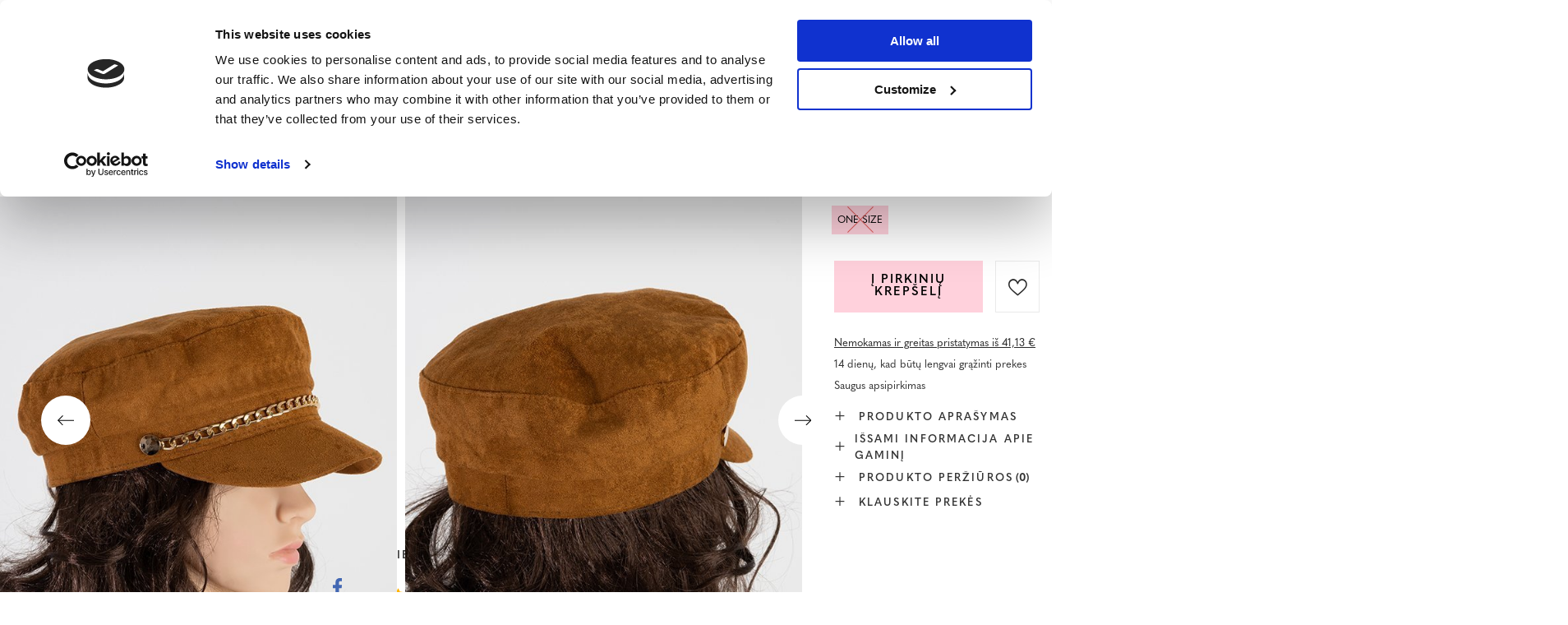

--- FILE ---
content_type: text/html; charset=utf-8
request_url: https://royalfashion.lt/product-lit-454213-Rudos-moteriskos-beretes-su-skydeliu-kepuraites.html
body_size: 25127
content:
<!DOCTYPE html>
<html lang="lt" class="--freeShipping --vat --gross " ><head><meta name='viewport' content='user-scalable=no, initial-scale = 1.0, maximum-scale = 1.0, width=device-width, viewport-fit=cover'/> <link rel="preload" crossorigin="anonymous" as="font" href="/gfx/custom/fontello_rf.woff?v=2"><meta http-equiv="Content-Type" content="text/html; charset=utf-8"><meta http-equiv="X-UA-Compatible" content="IE=edge"><title>Rudos moteriškos beretės su skydeliu - kepuraitės - Camel || rudas | Royalfashion.lt – madingi ir pigūs batai</title><meta name="keywords" content=""><meta name="description" content="Pirkite batus 'Rudos moteriškos beretės su skydeliu - kepuraitės' už patrauklią kainą! Mūsų dėka Jūsų garderobą praturtins madinga ir patogi avalynė!"><link rel="icon" href="/gfx/lit/favicon.ico"><meta name="theme-color" content="#FFD1DC"><meta name="msapplication-navbutton-color" content="#FFD1DC"><meta name="apple-mobile-web-app-status-bar-style" content="#FFD1DC"><link rel="stylesheet" type="text/css" href="/gfx/lit/projector_style.css.gzip?r=1747069044"><link rel="preload stylesheet" as="style" href="/gfx/lit/style.css.gzip?r=1747069044"><script>var app_shop={urls:{prefix:'data="/gfx/'.replace('data="', '')+'lit/',graphql:'/graphql/v1/'},vars:{priceType:'gross',priceTypeVat:true,productDeliveryTimeAndAvailabilityWithBasket:false,geoipCountryCode:'US',},txt:{priceTypeText:' bruto',},fn:{},fnrun:{},files:[],graphql:{}};const getCookieByName=(name)=>{const value=`; ${document.cookie}`;const parts = value.split(`; ${name}=`);if(parts.length === 2) return parts.pop().split(';').shift();return false;};if(getCookieByName('freeeshipping_clicked')){document.documentElement.classList.remove('--freeShipping');}if(getCookieByName('rabateCode_clicked')){document.documentElement.classList.remove('--rabateCode');}</script><meta name="robots" content="index,follow"><meta name="rating" content="general"><meta name="Author" content="Royal Fashion Vipol based on IdoSell - the best online selling solutions for your e-store (www.idosell.com/shop).">
<!-- Begin LoginOptions html -->

<style>
#client_new_social .service_item[data-name="service_Apple"]:before, 
#cookie_login_social_more .service_item[data-name="service_Apple"]:before,
.oscop_contact .oscop_login__service[data-service="Apple"]:before {
    display: block;
    height: 2.6rem;
    content: url('/gfx/standards/apple.svg?r=1743165583');
}
.oscop_contact .oscop_login__service[data-service="Apple"]:before {
    height: auto;
    transform: scale(0.8);
}
#client_new_social .service_item[data-name="service_Apple"]:has(img.service_icon):before,
#cookie_login_social_more .service_item[data-name="service_Apple"]:has(img.service_icon):before,
.oscop_contact .oscop_login__service[data-service="Apple"]:has(img.service_icon):before {
    display: none;
}
</style>

<!-- End LoginOptions html -->

<!-- Open Graph -->
<meta property="og:type" content="website"><meta property="og:url" content="https://royalfashion.lt/product-lit-454213-Rudos-moteriskos-beretes-su-skydeliu-kepuraites.html
"><meta property="og:title" content="Rudos moteriškos beretės su skydeliu - kepuraitės"><meta property="og:description" content="Rudos spalvos moteriškos kepurės a'la beretės, su ekologišku zomšiniu apdaila. Modelio viduje yra pamušalas. Puikus aksesuaras jūsų kailiui!"><meta property="og:site_name" content="Royal Fashion Vipol"><meta property="og:locale" content="lt_LT"><meta property="og:locale:alternate" content="ru_RU"><meta property="og:image" content="https://royalfashion.lt/hpeciai/15df8acf96b9960f5677ba564afe25eb/lit_pl_Rudos-moteriskos-beretes-su-skydeliu-kepuraites-454213_4.jpg"><meta property="og:image:width" content="500"><meta property="og:image:height" content="500"><link rel="manifest" href="https://royalfashion.lt/data/include/pwa/14/manifest.json?t=3"><meta name="apple-mobile-web-app-capable" content="yes"><meta name="apple-mobile-web-app-status-bar-style" content="black"><meta name="apple-mobile-web-app-title" content="Royalfashion.pl"><link rel="apple-touch-icon" href="/data/include/pwa/14/icon-128.png"><link rel="apple-touch-startup-image" href="/data/include/pwa/14/logo-512.png" /><meta name="msapplication-TileImage" content="/data/include/pwa/14/icon-144.png"><meta name="msapplication-TileColor" content="#2F3BA2"><meta name="msapplication-starturl" content="/"><script type="application/javascript">var _adblock = true;</script><script async src="/data/include/advertising.js"></script><script type="application/javascript">var statusPWA = {
                online: {
                    txt: "Połączono z internetem",
                    bg: "#5fa341"
                },
                offline: {
                    txt: "Brak połączenia z internetem",
                    bg: "#eb5467"
                }
            }</script><script async type="application/javascript" src="/ajax/js/pwa_online_bar.js?v=1&r=6"></script><script type="application/javascript" src="/ajax/js/webpush_subscription.js?v=1&r=4"></script><script type="application/javascript">WebPushHandler.publicKey = 'BKro4NIm/F7ml0jJCXVMzosB4FU8T25kVour4VunjJoE7XkuSuqWz+A//vobS9CuF1hG7R8r9X3KxY5HlZ2V9eo=';WebPushHandler.version = '1';WebPushHandler.setPermissionValue();</script>
<!-- End Open Graph -->

<link rel="canonical" href="https://royalfashion.lt/product-lit-454213-Rudos-moteriskos-beretes-su-skydeliu-kepuraites.html" />
<link rel="alternate" hreflang="lt-LT" href="https://royalfashion.lt/product-lit-454213-Rudos-moteriskos-beretes-su-skydeliu-kepuraites.html" />
<link rel="alternate" hreflang="ru" href="https://royalfashion.lt/product-rus-454213-ZHENSKII-KORICHNEVYI-BERET-S-KOZYR-KOM-KEPKI.html" />
                <!-- Global site tag (gtag.js) -->
                <script  async src="https://www.googletagmanager.com/gtag/js?id=AW-10794066314"></script>
                <script >
                    window.dataLayer = window.dataLayer || [];
                    window.gtag = function gtag(){dataLayer.push(arguments);}
                    gtag('js', new Date());
                    
                    gtag('config', 'AW-10794066314', {"allow_enhanced_conversions":true});
gtag('config', 'G-0SY8QEWJMN');

                </script>
                            <!-- Google Tag Manager -->
                    <script >(function(w,d,s,l,i){w[l]=w[l]||[];w[l].push({'gtm.start':
                    new Date().getTime(),event:'gtm.js'});var f=d.getElementsByTagName(s)[0],
                    j=d.createElement(s),dl=l!='dataLayer'?'&l='+l:'';j.async=true;j.src=
                    'https://www.googletagmanager.com/gtm.js?id='+i+dl;f.parentNode.insertBefore(j,f);
                    })(window,document,'script','dataLayer','GTM-KZNLCZR');</script>
            <!-- End Google Tag Manager -->
<!-- Begin additional html or js -->


<!--353|14|83| modified: 2021-09-24 16:21:32-->
<style>
html[lang="lt"] #projector_ratings > div:nth-child(4) {
    display: none !important;
}
</style>
<!--361|14|87-->
<style>
#place-order #summary__newsletter, #place-order #summary__sms {
   display: none !important;
}
</style>
<!--533|14|141| modified: 2024-01-02 15:07:22-->
<style>
    .hotspot_labels_wrapper .hotspot_label.--bestseller {
        border-color: #ffd1dc !important;
        color: #000 !important;
        background: #ffd1dc !important;
        border-radius: 0 !important;
        font-weight: bold !important;
        text-transform: capitalize !important;
    }
    .hotspot_labels_wrapper .hotspot_label.--new {
        border-color: #10ac82 !important;
        color: #fff !important;
        background: #10ac82 !important;
        border-radius: 0 !important;
        font-weight: bold !important;
    }
    .hotspot_labels_wrapper .yousave_percent {
        border: 2px solid #fff !important;
    }
</style>
<!--535|14|153| modified: 2024-01-02 14:44:46-->
<style>
    li.--noBold:nth-child(2)>a:nth-child(1) {
        color: #cd0000 !important;
        text-transform: uppercase;
    }

    li.--noBold:nth-child(2)>a:nth-child(1)::after {
        content: " \1F3F7 \FE0F" !important;
    }

    .navbar-nav>li:nth-child(2)>a:nth-child(1) {
        color: #cd0000 !important;
        text-transform: uppercase;
    }

    .navbar-nav>li:nth-child(2)>a:nth-child(1)::after {
        content: " \1F3F7 \FE0F" !important;
    }
</style>


<!-- End additional html or js -->
                <script>
                if (window.ApplePaySession && window.ApplePaySession.canMakePayments()) {
                    var applePayAvailabilityExpires = new Date();
                    applePayAvailabilityExpires.setTime(applePayAvailabilityExpires.getTime() + 2592000000); //30 days
                    document.cookie = 'applePayAvailability=yes; expires=' + applePayAvailabilityExpires.toUTCString() + '; path=/;secure;'
                    var scriptAppleJs = document.createElement('script');
                    scriptAppleJs.src = "/ajax/js/apple.js?v=3";
                    if (document.readyState === "interactive" || document.readyState === "complete") {
                          document.body.append(scriptAppleJs);
                    } else {
                        document.addEventListener("DOMContentLoaded", () => {
                            document.body.append(scriptAppleJs);
                        });  
                    }
                } else {
                    document.cookie = 'applePayAvailability=no; path=/;secure;'
                }
                </script>
                <script>let paypalDate = new Date();
                    paypalDate.setTime(paypalDate.getTime() + 86400000);
                    document.cookie = 'payPalAvailability_EUR=-1; expires=' + paypalDate.getTime() + '; path=/; secure';
                </script><script src="/data/gzipFile/expressCheckout.js.gz"></script><link rel="preload" as="image" href="/hpeciai/ecdf979a8c7baafaa5903934b3536a37/lit_pm_Rudos-moteriskos-beretes-su-skydeliu-kepuraites-454213_4.jpg"><style>
								#main_banner1.skeleton .main_slider__item > a {
									padding-top: calc(960/768* 100%);
								}
								@media (min-width: 757px) {#main_banner1.skeleton .main_slider__item > a {
									padding-top: calc(452/1280* 100%);
								}}
								@media (min-width: 979px) {#main_banner1.skeleton .main_slider__item > a {
									padding-top: calc(1000/2000* 100%);
								}}
								#main_banner1 .main_slider__item > a.loading {
									padding-top: calc(960/768* 100%);
								}
								@media (min-width: 757px) {#main_banner1 .main_slider__item > a.loading {
									padding-top: calc(452/1280* 100%);
								}}
								@media (min-width: 979px) {#main_banner1 .main_slider__item > a.loading {
									padding-top: calc(1000/2000* 100%);
								}}
							</style><style>
									#photos_slider[data-skeleton] .photos__link:before {
										padding-top: calc(500/500* 100%);
									}
									@media (min-width: 979px) {.photos__slider[data-skeleton] .photos__figure:not(.--nav):first-child .photos__link {
										max-height: 500px;
									}}
								</style><link rel="preconnect" href="https://use.typekit.net"><link rel="stylesheet" href="https://use.typekit.net/odi6snr.css"><meta property="og:type" content="product"><meta property="product:retailer_part_no" content="454213"><meta property="og:image" content="hpeciai/15df8acf96b9960f5677ba564afe25eb/pol_il_Brazowy-damski-beret-z-daszkiem-Akcesoria-454213.jpg"><meta property="og:title" content="Rudos moteriškos beretės su skydeliu - kepuraitės"><meta property="product:category" content="Czapka"><meta property="product:category" content="Czapka"><meta property="product:price:amount" content="10.99"></head><body><script async
                                  data_environment = "production";
                                  src="https://eu-library.klarnaservices.com/lib.js"
                                  data-client-id="eb0ab253-95fb-56a4-8b87-f7e9d534771d"></script><div id="container" class="projector_page container max-width-1200" data-banner="true"><header class=" commercial_banner"><script class="ajaxLoad">
                app_shop.vars.vat_registered = "true";
                app_shop.vars.currency_format = "###,##0.00";
                
                    app_shop.vars.currency_before_value = false;
                
                    app_shop.vars.currency_space = true;
                
                app_shop.vars.symbol = "€";
                app_shop.vars.id= "EUR";
                app_shop.vars.baseurl = "http://royalfashion.lt/";
                app_shop.vars.sslurl= "https://royalfashion.lt/";
                app_shop.vars.curr_url= "%2Fproduct-lit-454213-Rudos-moteriskos-beretes-su-skydeliu-kepuraites.html";
                

                var currency_decimal_separator = ',';
                var currency_grouping_separator = ' ';

                
                    app_shop.vars.blacklist_extension = ["exe","com","swf","js","php"];
                
                    app_shop.vars.blacklist_mime = ["application/javascript","application/octet-stream","message/http","text/javascript","application/x-deb","application/x-javascript","application/x-shockwave-flash","application/x-msdownload"];
                
                    app_shop.urls.contact = "/contact-lit.html";
                </script><div id="viewType" style="display:none"></div><div id="freeShipping" class="freeShipping"><span class="freeShipping__info">Nemokamas pristatymas</span><strong class="freeShipping__val">
						iš 
						41,13 €</strong><a href="" class="freeShipping__close"></a></div><div id="logo" class="d-flex align-items-center" data-bg="/data/gfx/mask/lit/top_14_big.png"><a href="https://royalfashion.lt/" target="_self"><img src="/data/gfx/mask/lit/logo_14_big.png" alt="royalfashion.lt" width="319" height="120"></a></div><nav id="menu_categories" class="wide"><button type="button" class="navbar-toggler"></button><div class="navbar-collapse" id="menu_navbar"><ul class="navbar-nav mx-md-n2"><li class="nav-item"><a  href="/lit_m_Naujoves-837.html" target="_self" title="Naujovės" class="nav-link nav-gfx" ><img class="b-lazy" alt="Naujovės" title="Naujovės" data-src="/data/gfx/lit/navigation/1_1_i_837.jpg"><span class="gfx_lvl_1 d-none">Naujovės</span></a></li><li class="nav-item"><a  href="/lit_m_Kosmetika-10951.html" target="_self" title="Kosmetika" class="nav-link" >Kosmetika</a><ul class="navbar-subnav"><li class="nav-item"><a  href="/lit_m_Kosmetika_Kunas-10954.html" target="_self" title="Kūnas" class="nav-link" >Kūnas</a></li><li class="nav-item"><a  href="/lit_m_Kosmetika_Veidas-10955.html" target="_self" title="Veidas" class="nav-link" >Veidas</a></li><li class="nav-item"><a  href="/lit_m_Kosmetika_Plaukai-10956.html" target="_self" title="Plaukai" class="nav-link" >Plaukai</a></li><li class="nav-item"><a  href="/lit_m_Kosmetika_Rankos-10957.html" target="_self" title="Rankos" class="nav-link" >Rankos</a></li><li class="nav-item"><a  href="/lit_m_Kosmetika_Kvapai-10958.html" target="_self" title="Kvapai" class="nav-link" >Kvapai</a></li><li class="nav-item"><a  href="/lit_m_Kosmetika_Cheminiai-produktai-10959.html" target="_self" title="Cheminiai produktai" class="nav-link" >Cheminiai produktai</a></li><li class="nav-item"><a  href="/lit_m_Kosmetika_Makijaz-10963.html" target="_self" title="Makijaż" class="nav-link" >Makijaż</a><ul class="navbar-subsubnav"><li class="nav-item"><a  href="/lit_m_Kosmetika_Makijaz_Twarz-10964.html" target="_self" title="Twarz" class="nav-link" >Twarz</a></li><li class="nav-item"><a  href="/lit_m_Kosmetika_Makijaz_Oczy-10965.html" target="_self" title="Oczy" class="nav-link" >Oczy</a></li><li class="nav-item"><a  href="/lit_m_Kosmetika_Makijaz_Usta-10966.html" target="_self" title="Usta" class="nav-link" >Usta</a></li></ul></li><li class="nav-item"><a  href="/lit_m_Kosmetika_Higiena-10967.html" target="_self" title="Higiena" class="nav-link" >Higiena</a></li></ul></li><li class="nav-item"><a  href="https://royalfashion.lt/Bestseller-sbestseller-lit.html" target="_self" title="Perkamiausia prekė" class="nav-link nav-gfx" ><img class="b-lazy" alt="Perkamiausia prekė" title="Perkamiausia prekė" data-src="/data/gfx/lit/navigation/1_1_i_856.jpg"><span class="gfx_lvl_1 d-none">Perkamiausia prekė</span></a></li><li class="nav-item"><a  href="/lit_m_ISPARDAVIMAS-3170.html" target="_self" title="IŠPARDAVIMAS" class="nav-link" >IŠPARDAVIMAS</a><ul class="navbar-subnav"><li class="nav-item"><a  href="/lit_m_ISPARDAVIMAS_OUTLET-759.html" target="_self" title="OUTLET" class="nav-link nav-gfx" ><img class="gfx_lvl_2 b-lazy" alt="OUTLET" title="OUTLET" data-src="/data/gfx/lit/navigation/1_1_i_759.jpg"><span class="gfx_lvl_2 d-none">OUTLET</span></a></li><li class="nav-item"><a  href="/lit_m_ISPARDAVIMAS_Akcija-947.html" target="_self" title="Akcija" class="nav-link nav-gfx" ><img class="gfx_lvl_2 b-lazy" alt="Akcija" title="Akcija" data-src="/data/gfx/lit/navigation/1_1_i_947.webp"><span class="gfx_lvl_2 d-none">Akcija</span></a></li><li class="nav-item"><a  href="/lit_m_ISPARDAVIMAS_Paskutiniai-vienetai-474.html" target="_self" title="Paskutiniai vienetai" class="nav-link nav-gfx" ><img class="gfx_lvl_2 b-lazy" alt="Paskutiniai vienetai" title="Paskutiniai vienetai" data-src="/data/gfx/lit/navigation/1_1_i_474.jpg"><span class="gfx_lvl_2 d-none">Paskutiniai vienetai</span></a></li><li class="nav-item"><a  href="/lit_m_ISPARDAVIMAS_LATO-DO-29-99-zl-10933.html" target="_self" title="LATO DO 29,99 zł" class="nav-link" >LATO DO 29,99 zł</a></li></ul></li><li class="nav-item"><a  href="/lit_m_Avalyne-100.html" target="_self" title="Avalynė" class="nav-link nav-gfx" ><img class="b-lazy" alt="Avalynė" title="Avalynė" data-src="/data/gfx/lit/navigation/1_1_i_100.webp"><span class="gfx_lvl_1 d-none">Avalynė</span></a><ul class="navbar-subnav"><li class="nav-item"><a  href="/lit_m_Avalyne_Papludimio-slepetes-209.html" target="_self" title="Paplūdimio šlepetės" class="nav-link nav-gfx" ><img class="gfx_lvl_2 b-lazy" alt="Paplūdimio šlepetės" title="Paplūdimio šlepetės" data-src="/data/gfx/lit/navigation/1_1_i_209.webp"><span class="gfx_lvl_2 d-none">Paplūdimio šlepetės</span></a><ul class="navbar-subsubnav"><li class="nav-item"><a  href="/lit_m_Avalyne_Papludimio-slepetes_Plokscios-slepetes-1462.html" target="_self" title="Plokščios šlepetės" class="nav-link" >Plokščios šlepetės</a></li><li class="nav-item"><a  href="/lit_m_Avalyne_Papludimio-slepetes_Slepetes-su-kulnais-6693.html" target="_self" title="Šlepetės su kulnais" class="nav-link" >Šlepetės su kulnais</a></li><li class="nav-item"><a  href="/lit_m_Avalyne_Papludimio-slepetes_Baseino-slepetes-1460.html" target="_self" title="Baseino šlepetės" class="nav-link" >Baseino šlepetės</a></li><li class="nav-item"><a  href="/lit_m_Avalyne_Papludimio-slepetes_Slepetes-per-pirsta-2694.html" target="_self" title="Šlepetės per pirštą" class="nav-link nav-gfx" ><img class="gfx_lvl_3 b-lazy" alt="Šlepetės per pirštą" title="Šlepetės per pirštą" data-src="/data/gfx/lit/navigation/1_1_i_2694.webp"><span class="gfx_lvl_3 d-none">Šlepetės per pirštą</span></a></li></ul></li><li class="nav-item"><a  href="/lit_m_Avalyne_Sandalai-173.html" target="_self" title="Sandalai" class="nav-link nav-gfx" ><img class="gfx_lvl_2 b-lazy" alt="Sandalai" title="Sandalai" data-src="/data/gfx/lit/navigation/1_1_i_173.webp"><span class="gfx_lvl_2 d-none">Sandalai</span></a><ul class="navbar-subsubnav"><li class="nav-item"><a  href="/lit_m_Avalyne_Sandalai_Basutes-882.html" target="_self" title="Basutės" class="nav-link nav-gfx" ><img class="gfx_lvl_3 b-lazy" alt="Basutės" title="Basutės" data-src="/data/gfx/lit/navigation/1_1_i_882.jpg"><span class="gfx_lvl_3 d-none">Basutės</span></a></li><li class="nav-item"><a  href="/lit_m_Avalyne_Sandalai_Basutes-su-kulniukais-880.html" target="_self" title="Basutės su kulniukais" class="nav-link nav-gfx" ><img class="gfx_lvl_3 b-lazy" alt="Basutės su kulniukais" title="Basutės su kulniukais" data-src="/data/gfx/lit/navigation/1_1_i_880.jpg"><span class="gfx_lvl_3 d-none">Basutės su kulniukais</span></a></li><li class="nav-item"><a  href="/lit_m_Avalyne_Sandalai_Sandalai-ant-auksto-kulno-881.html" target="_self" title="Sandalai ant aukšto kulno" class="nav-link nav-gfx" ><img class="gfx_lvl_3 b-lazy" alt="Sandalai ant aukšto kulno" title="Sandalai ant aukšto kulno" data-src="/data/gfx/lit/navigation/1_1_i_881.jpg"><span class="gfx_lvl_3 d-none">Sandalai ant aukšto kulno</span></a></li><li class="nav-item"><a  href="/lit_m_Avalyne_Sandalai_Basutes-su-platforma-883.html" target="_self" title="Basutės su platforma" class="nav-link nav-gfx" ><img class="gfx_lvl_3 b-lazy" alt="Basutės su platforma" title="Basutės su platforma" data-src="/data/gfx/lit/navigation/1_1_i_883.jpg"><span class="gfx_lvl_3 d-none">Basutės su platforma</span></a></li></ul></li><li class="nav-item"><a  href="/lit_m_Avalyne_Espadriles-185.html" target="_self" title="Espadrilės" class="nav-link nav-gfx" ><img class="gfx_lvl_2 b-lazy" alt="Espadrilės" title="Espadrilės" data-src="/data/gfx/lit/navigation/1_1_i_185.webp"><span class="gfx_lvl_2 d-none">Espadrilės</span></a><ul class="navbar-subsubnav"><li class="nav-item"><a  href="/lit_m_Avalyne_Espadriles_Espadriles-ant-plokscio-pado-1418.html" target="_self" title="Espadrilės ant plokščio pado" class="nav-link nav-gfx" ><img class="gfx_lvl_3 b-lazy" alt="Espadrilės ant plokščio pado" title="Espadrilės ant plokščio pado" data-src="/data/gfx/lit/navigation/1_1_i_1418.jpg"><span class="gfx_lvl_3 d-none">Espadrilės ant plokščio pado</span></a></li><li class="nav-item"><a  href="/lit_m_Avalyne_Espadriles_Espadriles-ant-platformos-1420.html" target="_self" title="Espadrilės ant platformos" class="nav-link nav-gfx" ><img class="gfx_lvl_3 b-lazy" alt="Espadrilės ant platformos" title="Espadrilės ant platformos" data-src="/data/gfx/lit/navigation/1_1_i_1420.jpg"><span class="gfx_lvl_3 d-none">Espadrilės ant platformos</span></a></li></ul></li><li class="nav-item"><a  href="/lit_m_Avalyne_Naujoves-2525.html" target="_self" title="Naujovės" class="nav-link nav-gfx" ><img class="gfx_lvl_2 b-lazy" alt="Naujovės" title="Naujovės" data-src="/data/gfx/lit/navigation/1_1_i_2525.webp"><span class="gfx_lvl_2 d-none">Naujovės</span></a><ul class="navbar-subsubnav"><li class="nav-item"><a  href="/lit_m_Avalyne_Naujoves_Avalyne-3167.html" target="_self" title="Avalynė" class="nav-link nav-gfx" ><img class="gfx_lvl_3 b-lazy" alt="Avalynė" title="Avalynė" data-src="/data/gfx/lit/navigation/1_1_i_3167.webp"><span class="gfx_lvl_3 d-none">Avalynė</span></a></li></ul></li><li class="nav-item"><a  href="/lit_m_Avalyne_Sportiniai-batai-195.html" target="_self" title="Sportiniai batai" class="nav-link nav-gfx" ><img class="gfx_lvl_2 b-lazy" alt="Sportiniai batai" title="Sportiniai batai" data-src="/data/gfx/lit/navigation/1_1_i_195.webp"><span class="gfx_lvl_2 d-none">Sportiniai batai</span></a><ul class="navbar-subsubnav"><li class="nav-item"><a  href="/lit_m_Avalyne_Sportiniai-batai_Daddy-shoes-Ugly-shoes-1317.html" target="_self" title="Daddy shoes / Ugly shoes" class="nav-link nav-gfx" ><img class="gfx_lvl_3 b-lazy" alt="Daddy shoes / Ugly shoes" title="Daddy shoes / Ugly shoes" data-src="/data/gfx/lit/navigation/1_1_i_1317.jpg"><span class="gfx_lvl_3 d-none">Daddy shoes / Ugly shoes</span></a></li><li class="nav-item"><a  href="/lit_m_Avalyne_Sportiniai-batai_Casual-1318.html" target="_self" title="Casual" class="nav-link nav-gfx" ><img class="gfx_lvl_3 b-lazy" alt="Casual" title="Casual" data-src="/data/gfx/lit/navigation/1_1_i_1318.jpg"><span class="gfx_lvl_3 d-none">Casual</span></a></li><li class="nav-item"><a  href="/lit_m_Avalyne_Sportiniai-batai_Begimas-manksta-ir-treniruotes-4633.html" target="_self" title="Bėgimas, mankšta ir treniruotės" class="nav-link" >Bėgimas, mankšta ir treniruotės</a></li><li class="nav-item"><a  href="/lit_m_Avalyne_Sportiniai-batai_Sneakersy-180.html" target="_self" title="Sneakersy" class="nav-link nav-gfx" ><img class="gfx_lvl_3 b-lazy" alt="Sneakersy" title="Sneakersy" data-src="/data/gfx/lit/navigation/1_1_i_180.webp"><span class="gfx_lvl_3 d-none">Sneakersy</span></a></li><li class="nav-item"><a  href="/lit_m_Avalyne_Sportiniai-batai_Izoliuoti-batai-4634.html" target="_self" title="Izoliuoti batai" class="nav-link" >Izoliuoti batai</a></li><li class="nav-item"><a  href="/lit_m_Avalyne_Sportiniai-batai_Sportowe-10942.html" target="_self" title="Sportowe" class="nav-link" >Sportowe</a></li></ul></li><li class="nav-item"><a  href="/lit_m_Avalyne_Sportbaciai-1479.html" target="_self" title="Sportbačiai" class="nav-link nav-gfx" ><img class="gfx_lvl_2 b-lazy" alt="Sportbačiai" title="Sportbačiai" data-src="/data/gfx/lit/navigation/1_1_i_1479.webp"><span class="gfx_lvl_2 d-none">Sportbačiai</span></a><ul class="navbar-subsubnav"><li class="nav-item"><a  href="/lit_m_Avalyne_Sportbaciai_Sportbaciai-1319.html" target="_self" title="Sportbačiai" class="nav-link nav-gfx" ><img class="gfx_lvl_3 b-lazy" alt="Sportbačiai" title="Sportbačiai" data-src="/data/gfx/lit/navigation/1_1_i_1319.jpg"><span class="gfx_lvl_3 d-none">Sportbačiai</span></a></li><li class="nav-item"><a  href="/lit_m_Avalyne_Sportbaciai_Slip-on-205.html" target="_self" title="Slip on" class="nav-link nav-gfx" ><img class="gfx_lvl_3 b-lazy" alt="Slip on" title="Slip on" data-src="/data/gfx/lit/navigation/1_1_i_205.jpg"><span class="gfx_lvl_3 d-none">Slip on</span></a></li><li class="nav-item"><a  href="/lit_m_Avalyne_Sportbaciai_Kedai-2698.html" target="_self" title="Kedai" class="nav-link" >Kedai</a></li></ul></li><li class="nav-item"><a  href="/lit_m_Avalyne_Pusbaciai-207.html" target="_self" title="Pusbačiai" class="nav-link nav-gfx" ><img class="gfx_lvl_2 b-lazy" alt="Pusbačiai" title="Pusbačiai" data-src="/data/gfx/lit/navigation/1_1_i_207.webp"><span class="gfx_lvl_2 d-none">Pusbačiai</span></a></li><li class="nav-item"><a  href="/lit_m_Avalyne_Mokasinai-4635.html" target="_self" title="Mokasinai" class="nav-link nav-gfx" ><img class="gfx_lvl_2 b-lazy" alt="Mokasinai" title="Mokasinai" data-src="/data/gfx/lit/navigation/1_1_i_4635.webp"><span class="gfx_lvl_2 d-none">Mokasinai</span></a><ul class="navbar-subsubnav"><li class="nav-item"><a  href="/lit_m_Avalyne_Mokasinai_Mokasyny-na-plaskiej-podeszwie-10940.html" target="_self" title="Mokasyny na płaskiej podeszwie" class="nav-link" >Mokasyny na płaskiej podeszwie</a></li><li class="nav-item"><a  href="/lit_m_Avalyne_Mokasinai_Mokasyny-na-obcasie-10941.html" target="_self" title="Mokasyny na obcasie" class="nav-link" >Mokasyny na obcasie</a></li></ul></li><li class="nav-item"><a  href="/lit_m_Avalyne_Balerinos-bateliai-171.html" target="_self" title="Balerinos bateliai" class="nav-link nav-gfx" ><img class="gfx_lvl_2 b-lazy" alt="Balerinos bateliai" title="Balerinos bateliai" data-src="/data/gfx/lit/navigation/1_1_i_171.webp"><span class="gfx_lvl_2 d-none">Balerinos bateliai</span></a><ul class="navbar-subsubnav"><li class="nav-item"><a  href="/lit_m_Avalyne_Balerinos-bateliai_Klasikines-balerinos-1323.html" target="_self" title="Klasikinės balerinos" class="nav-link nav-gfx" ><img class="gfx_lvl_3 b-lazy" alt="Klasikinės balerinos" title="Klasikinės balerinos" data-src="/data/gfx/lit/navigation/1_1_i_1323.jpg"><span class="gfx_lvl_3 d-none">Klasikinės balerinos</span></a></li><li class="nav-item"><a  href="/lit_m_Avalyne_Balerinos-bateliai_Gumines-balerinos-835.html" target="_self" title="Guminės balerinos" class="nav-link nav-gfx" ><img class="gfx_lvl_3 b-lazy" alt="Guminės balerinos" title="Guminės balerinos" data-src="/data/gfx/lit/navigation/1_1_i_835.jpg"><span class="gfx_lvl_3 d-none">Guminės balerinos</span></a></li></ul></li><li class="nav-item"><a  href="/lit_m_Avalyne_Bateliai-179.html" target="_self" title="Bateliai" class="nav-link nav-gfx" ><img class="gfx_lvl_2 b-lazy" alt="Bateliai" title="Bateliai" data-src="/data/gfx/lit/navigation/1_1_i_179.webp"><span class="gfx_lvl_2 d-none">Bateliai</span></a><ul class="navbar-subsubnav"><li class="nav-item"><a  href="/lit_m_Avalyne_Bateliai_Klasikiniai-1322.html" target="_self" title="Klasikiniai" class="nav-link nav-gfx" ><img class="gfx_lvl_3 b-lazy" alt="Klasikiniai" title="Klasikiniai" data-src="/data/gfx/lit/navigation/1_1_i_1322.jpg"><span class="gfx_lvl_3 d-none">Klasikiniai</span></a></li></ul></li><li class="nav-item"><a  href="/lit_m_Avalyne_Aukstakulniai-757.html" target="_self" title="Aukštakulniai" class="nav-link nav-gfx" ><img class="gfx_lvl_2 b-lazy" alt="Aukštakulniai" title="Aukštakulniai" data-src="/data/gfx/lit/navigation/1_1_i_757.webp"><span class="gfx_lvl_2 d-none">Aukštakulniai</span></a></li><li class="nav-item"><a  href="/lit_m_Avalyne_Batai-174.html" target="_self" title="Batai" class="nav-link nav-gfx" ><img class="gfx_lvl_2 b-lazy" alt="Batai" title="Batai" data-src="/data/gfx/lit/navigation/1_1_i_174.webp"><span class="gfx_lvl_2 d-none">Batai</span></a><ul class="navbar-subsubnav"><li class="nav-item"><a  href="/lit_m_Avalyne_Batai_Batai-su-lygiapadziai-875.html" target="_self" title="Batai su lygiapadžiai" class="nav-link nav-gfx" ><img class="gfx_lvl_3 b-lazy" alt="Batai su lygiapadžiai" title="Batai su lygiapadžiai" data-src="/data/gfx/lit/navigation/1_1_i_875.jpg"><span class="gfx_lvl_3 d-none">Batai su lygiapadžiai</span></a></li><li class="nav-item"><a  href="/lit_m_Avalyne_Batai_Aukstakulniai-aulinukai-872.html" target="_self" title="Aukštakulniai aulinukai" class="nav-link nav-gfx" ><img class="gfx_lvl_3 b-lazy" alt="Aukštakulniai aulinukai" title="Aukštakulniai aulinukai" data-src="/data/gfx/lit/navigation/1_1_i_872.jpg"><span class="gfx_lvl_3 d-none">Aukštakulniai aulinukai</span></a></li><li class="nav-item"><a  href="/lit_m_Avalyne_Batai_Aulinukai-ant-platformos-870.html" target="_self" title="Aulinukai ant platformos" class="nav-link nav-gfx" ><img class="gfx_lvl_3 b-lazy" alt="Aulinukai ant platformos" title="Aulinukai ant platformos" data-src="/data/gfx/lit/navigation/1_1_i_870.jpg"><span class="gfx_lvl_3 d-none">Aulinukai ant platformos</span></a></li><li class="nav-item"><a  href="/lit_m_Avalyne_Batai_Aulinukai-su-kulnu-871.html" target="_self" title="Aulinukai su kulnu" class="nav-link nav-gfx" ><img class="gfx_lvl_3 b-lazy" alt="Aulinukai su kulnu" title="Aulinukai su kulnu" data-src="/data/gfx/lit/navigation/1_1_i_871.jpg"><span class="gfx_lvl_3 d-none">Aulinukai su kulnu</span></a></li><li class="nav-item"><a  href="/lit_m_Avalyne_Batai_Suvarstomi-aulinukai-877.html" target="_self" title="Suvarstomi aulinukai" class="nav-link nav-gfx" ><img class="gfx_lvl_3 b-lazy" alt="Suvarstomi aulinukai" title="Suvarstomi aulinukai" data-src="/data/gfx/lit/navigation/1_1_i_877.jpg"><span class="gfx_lvl_3 d-none">Suvarstomi aulinukai</span></a></li><li class="nav-item"><a  href="/lit_m_Avalyne_Batai_Aulinukai-su-platforma-876.html" target="_self" title="Aulinukai su platforma" class="nav-link nav-gfx" ><img class="gfx_lvl_3 b-lazy" alt="Aulinukai su platforma" title="Aulinukai su platforma" data-src="/data/gfx/lit/navigation/1_1_i_876.jpg"><span class="gfx_lvl_3 d-none">Aulinukai su platforma</span></a></li><li class="nav-item"><a  href="/lit_m_Avalyne_Batai_Stibletai-moterims-758.html" target="_self" title="Štibletai moterims" class="nav-link nav-gfx" ><img class="gfx_lvl_3 b-lazy" alt="Štibletai moterims" title="Štibletai moterims" data-src="/data/gfx/lit/navigation/1_1_i_758.jpg"><span class="gfx_lvl_3 d-none">Štibletai moterims</span></a></li><li class="nav-item"><a  href="/lit_m_Avalyne_Batai_Kauboju-batai-925.html" target="_self" title="Kaubojų batai" class="nav-link nav-gfx" ><img class="gfx_lvl_3 b-lazy" alt="Kaubojų batai" title="Kaubojų batai" data-src="/data/gfx/lit/navigation/1_1_i_925.webp"><span class="gfx_lvl_3 d-none">Kaubojų batai</span></a></li><li class="nav-item"><a  href="/lit_m_Avalyne_Batai_Batai-be-izoliacijos-4627.html" target="_self" title="Batai be izoliacijos" class="nav-link" >Batai be izoliacijos</a></li><li class="nav-item"><a  href="/lit_m_Avalyne_Batai_Batai-su-svelnia-izoliacija-4628.html" target="_self" title="Batai su švelnia izoliacija" class="nav-link" >Batai su švelnia izoliacija</a></li><li class="nav-item"><a  href="/lit_m_Avalyne_Batai_Batai-su-stora-izoliacija-4629.html" target="_self" title="Batai su stora izoliacija" class="nav-link" >Batai su stora izoliacija</a></li><li class="nav-item"><a  href="/lit_m_Avalyne_Batai_Geriausiai-parduodamas-3148.html" target="_self" title="Geriausiai parduodamas" class="nav-link" >Geriausiai parduodamas</a></li><li class="nav-item"><a  href="/lit_m_Avalyne_Batai_Naujove-3147.html" target="_self" title="Naujovė" class="nav-link" >Naujovė</a></li></ul></li><li class="nav-item"><a  href="/lit_m_Avalyne_Suvarstomi-aulinukai-756.html" target="_self" title="Suvarstomi aulinukai" class="nav-link nav-gfx" ><img class="gfx_lvl_2 b-lazy" alt="Suvarstomi aulinukai" title="Suvarstomi aulinukai" data-src="/data/gfx/lit/navigation/1_1_i_756.webp"><span class="gfx_lvl_2 d-none">Suvarstomi aulinukai</span></a></li><li class="nav-item"><a  href="/lit_m_Avalyne_Zygio-batai-204.html" target="_self" title="Žygio batai" class="nav-link nav-gfx" ><img class="gfx_lvl_2 b-lazy" alt="Žygio batai" title="Žygio batai" data-src="/data/gfx/lit/navigation/1_1_i_204.webp"><span class="gfx_lvl_2 d-none">Žygio batai</span></a></li><li class="nav-item"><a  href="/lit_m_Avalyne_Ilgaauliai-batai-176.html" target="_self" title="Ilgaauliai batai" class="nav-link nav-gfx" ><img class="gfx_lvl_2 b-lazy" alt="Ilgaauliai batai" title="Ilgaauliai batai" data-src="/data/gfx/lit/navigation/1_1_i_176.webp"><span class="gfx_lvl_2 d-none">Ilgaauliai batai</span></a><ul class="navbar-subsubnav"><li class="nav-item"><a  href="/lit_m_Avalyne_Ilgaauliai-batai_Blauzdos-ilgio-batai-950.html" target="_self" title="Blauzdos ilgio batai" class="nav-link nav-gfx" ><img class="gfx_lvl_3 b-lazy" alt="Blauzdos ilgio batai" title="Blauzdos ilgio batai" data-src="/data/gfx/lit/navigation/1_1_i_950.jpg"><span class="gfx_lvl_3 d-none">Blauzdos ilgio batai</span></a></li><li class="nav-item"><a  href="/lit_m_Avalyne_Ilgaauliai-batai_Ilgaauliai-iki-keliu-948.html" target="_self" title="Ilgaauliai iki kelių" class="nav-link nav-gfx" ><img class="gfx_lvl_3 b-lazy" alt="Ilgaauliai iki kelių" title="Ilgaauliai iki kelių" data-src="/data/gfx/lit/navigation/1_1_i_948.jpg"><span class="gfx_lvl_3 d-none">Ilgaauliai iki kelių</span></a></li><li class="nav-item"><a  href="/lit_m_Avalyne_Ilgaauliai-batai_Ilgaauliai-per-kelius-949.html" target="_self" title="Ilgaauliai per kelius" class="nav-link nav-gfx" ><img class="gfx_lvl_3 b-lazy" alt="Ilgaauliai per kelius" title="Ilgaauliai per kelius" data-src="/data/gfx/lit/navigation/1_1_i_949.jpg"><span class="gfx_lvl_3 d-none">Ilgaauliai per kelius</span></a></li><li class="nav-item"><a  href="/lit_m_Avalyne_Ilgaauliai-batai_Batai-be-izoliacijos-4630.html" target="_self" title="Batai be izoliacijos" class="nav-link" >Batai be izoliacijos</a></li><li class="nav-item"><a  href="/lit_m_Avalyne_Ilgaauliai-batai_Batai-su-izoliacija-4631.html" target="_self" title="Batai su izoliacija" class="nav-link" >Batai su izoliacija</a></li><li class="nav-item"><a  href="/lit_m_Avalyne_Ilgaauliai-batai_Batai-ploksciu-kulnu-10943.html" target="_self" title="Batai plokščiu kulnu" class="nav-link" >Batai plokščiu kulnu</a></li><li class="nav-item"><a  href="/lit_m_Avalyne_Ilgaauliai-batai_Batai-su-kulnu-10944.html" target="_self" title="Batai su kulnu" class="nav-link" >Batai su kulnu</a></li></ul></li><li class="nav-item"><a  href="/lit_m_Avalyne_Sniego-batai-206.html" target="_self" title="Sniego batai" class="nav-link nav-gfx" ><img class="gfx_lvl_2 b-lazy" alt="Sniego batai" title="Sniego batai" data-src="/data/gfx/lit/navigation/1_1_i_206.webp"><span class="gfx_lvl_2 d-none">Sniego batai</span></a></li><li class="nav-item"><a  href="/lit_m_Avalyne_Kaliosai-183.html" target="_self" title="Kaliošai" class="nav-link nav-gfx" ><img class="gfx_lvl_2 b-lazy" alt="Kaliošai" title="Kaliošai" data-src="/data/gfx/lit/navigation/1_1_i_183.webp"><span class="gfx_lvl_2 d-none">Kaliošai</span></a><ul class="navbar-subsubnav"><li class="nav-item"><a  href="/lit_m_Avalyne_Kaliosai_Guminiai-batai-lakuotas-878.html" target="_self" title="Guminiai batai lakuotas" class="nav-link nav-gfx" ><img class="gfx_lvl_3 b-lazy" alt="Guminiai batai lakuotas" title="Guminiai batai lakuotas" data-src="/data/gfx/lit/navigation/1_1_i_878.jpg"><span class="gfx_lvl_3 d-none">Guminiai batai lakuotas</span></a></li><li class="nav-item"><a  href="/lit_m_Avalyne_Kaliosai_Guminiai-batai-matinis-879.html" target="_self" title="Guminiai batai matinis" class="nav-link nav-gfx" ><img class="gfx_lvl_3 b-lazy" alt="Guminiai batai matinis" title="Guminiai batai matinis" data-src="/data/gfx/lit/navigation/1_1_i_879.jpg"><span class="gfx_lvl_3 d-none">Guminiai batai matinis</span></a></li></ul></li><li class="nav-item"><a  href="/lit_m_Avalyne_Slepetes-818.html" target="_self" title="Šlepetės" class="nav-link nav-gfx" ><img class="gfx_lvl_2 b-lazy" alt="Šlepetės" title="Šlepetės" data-src="/data/gfx/lit/navigation/1_1_i_818.webp"><span class="gfx_lvl_2 d-none">Šlepetės</span></a></li><li class="nav-item"><a  href="/lit_m_Avalyne_Buty-na-Wielkie-Wyjscie-10936.html" target="_self" title="Buty na Wielkie Wyjście" class="nav-link" >Buty na Wielkie Wyjście</a></li><li class="nav-item"><a  href="/lit_m_Avalyne_UGC-10968.html" target="_self" title="UGC" class="nav-link" >UGC</a></li></ul></li><li class="nav-item"><a  href="/lit_m_MOTERIS-2333.html" target="_self" title="MOTERIS" class="nav-link nav-gfx" ><img class="b-lazy" alt="MOTERIS" title="MOTERIS" data-src="/data/gfx/lit/navigation/1_1_i_2333.webp"><span class="gfx_lvl_1 d-none">MOTERIS</span></a><ul class="navbar-subnav"><li class="nav-item"><a  href="https://royalfashion.lt/Bestseller-sbestseller-lit.html" target="_self" title="Geriausiai parduodamas" class="nav-link nav-gfx" ><img class="gfx_lvl_2 b-lazy" alt="Geriausiai parduodamas" title="Geriausiai parduodamas" data-src="/data/gfx/lit/navigation/1_1_i_2516.webp"><span class="gfx_lvl_2 d-none">Geriausiai parduodamas</span></a><ul class="navbar-subsubnav"><li class="nav-item"><a  href="/lit_m_MOTERIS_Geriausiai-parduodamas_Avalyne-10887.html" target="_self" title="Avalynė" class="nav-link" >Avalynė</a></li><li class="nav-item"><a  href="/lit_m_MOTERIS_Geriausiai-parduodamas_Drabuziai-10888.html" target="_self" title="Drabužiai" class="nav-link" >Drabužiai</a></li></ul></li><li class="nav-item"><a  href="/lit_m_ISPARDAVIMAS_OUTLET-759.html" target="_self" title="OUTLET" class="nav-link nav-gfx" ><img class="gfx_lvl_2 b-lazy" alt="OUTLET" title="OUTLET" data-src="/data/gfx/lit/navigation/1_1_i_9314.webp"><span class="gfx_lvl_2 d-none">OUTLET</span></a></li><li class="nav-item"><a  href="/lit_m_MOTERIS_SALE-10925.html" target="_self" title="SALE" class="nav-link" >SALE</a></li><li class="nav-item"><a  href="/lit_m_MOTERIS_Promotion-summer-10937.html" target="_self" title="Promotion summer" class="nav-link" >Promotion summer</a></li><li class="nav-item"><a  href="/lit_m_MOTERIS_Promotion-sport-10938.html" target="_self" title="Promotion sport" class="nav-link" >Promotion sport</a></li><li class="nav-item"><a  href="/lit_m_MOTERIS_Promotion-tenisowki-trampki-10939.html" target="_self" title="Promotion tenisowki trampki" class="nav-link" >Promotion tenisowki trampki</a></li></ul></li><li class="nav-item"><a  href="/lit_m_DRABUZIAI-981.html" target="_self" title="DRABUŽIAI" class="nav-link nav-gfx" ><img class="b-lazy" alt="DRABUŽIAI" title="DRABUŽIAI" data-src="/data/gfx/lit/navigation/1_1_i_981.webp"><span class="gfx_lvl_1 d-none">DRABUŽIAI</span></a><ul class="navbar-subnav"><li class="nav-item"><a  href="/lit_m_DRABUZIAI_Kelnes-2508.html" target="_self" title="Kelnės" class="nav-link nav-gfx" ><img class="gfx_lvl_2 b-lazy" alt="Kelnės" title="Kelnės" data-src="/data/gfx/lit/navigation/1_1_i_2508.webp"><span class="gfx_lvl_2 d-none">Kelnės</span></a><ul class="navbar-subsubnav"><li class="nav-item"><a  href="/lit_m_DRABUZIAI_Kelnes_Leggins-Treggins-2510.html" target="_self" title="Leggins / Treggins" class="nav-link nav-gfx" ><img class="gfx_lvl_3 b-lazy" alt="Leggins / Treggins" title="Leggins / Treggins" data-src="/data/gfx/lit/navigation/1_1_i_988.jpg"><span class="gfx_lvl_3 d-none">Leggins / Treggins</span></a></li><li class="nav-item"><a  href="/lit_m_DRABUZIAI_Kelnes_Moteriskos-sportines-kelnes-2513.html" target="_self" title="Moteriškos sportinės kelnės" class="nav-link nav-gfx" ><img class="gfx_lvl_3 b-lazy" alt="Moteriškos sportinės kelnės" title="Moteriškos sportinės kelnės" data-src="/data/gfx/lit/navigation/1_1_i_1321.jpg"><span class="gfx_lvl_3 d-none">Moteriškos sportinės kelnės</span></a></li><li class="nav-item"><a  href="/lit_m_DRABUZIAI_Kelnes_Medziaga-2511.html" target="_self" title="Medžiaga" class="nav-link nav-gfx" ><img class="gfx_lvl_3 b-lazy" alt="Medžiaga" title="Medžiaga" data-src="/data/gfx/lit/navigation/1_1_i_989.jpg"><span class="gfx_lvl_3 d-none">Medžiaga</span></a></li><li class="nav-item"><a  href="/lit_m_DRABUZIAI_Kelnes_Dzinsai-2509.html" target="_self" title="Džinsai" class="nav-link nav-gfx" ><img class="gfx_lvl_3 b-lazy" alt="Džinsai" title="Džinsai" data-src="/data/gfx/lit/navigation/1_1_i_987.jpg"><span class="gfx_lvl_3 d-none">Džinsai</span></a></li><li class="nav-item"><a  href="/lit_m_DRABUZIAI_Kelnes_Kargo-2649.html" target="_self" title="Kargo" class="nav-link nav-gfx" ><img class="gfx_lvl_3 b-lazy" alt="Kargo" title="Kargo" data-src="/data/gfx/lit/navigation/1_1_i_2649.webp"><span class="gfx_lvl_3 d-none">Kargo</span></a></li><li class="nav-item"><a  href="/lit_m_DRABUZIAI_Kelnes_Eko-odines-2512.html" target="_self" title="Eko odinės" class="nav-link nav-gfx" ><img class="gfx_lvl_3 b-lazy" alt="Eko odinės" title="Eko odinės" data-src="/data/gfx/lit/navigation/1_1_i_995.jpg"><span class="gfx_lvl_3 d-none">Eko odinės</span></a></li><li class="nav-item"><a  href="/lit_m_DRABUZIAI_Kelnes_Trumpos-kelnes-2656.html" target="_self" title="Trumpos kelnės" class="nav-link nav-gfx" ><img class="gfx_lvl_3 b-lazy" alt="Trumpos kelnės" title="Trumpos kelnės" data-src="/data/gfx/lit/navigation/1_1_i_2656.webp"><span class="gfx_lvl_3 d-none">Trumpos kelnės</span></a></li></ul></li><li class="nav-item"><a  href="/lit_m_DRABUZIAI_Sportiniai-kostiumai-1442.html" target="_self" title="Sportiniai kostiumai" class="nav-link nav-gfx" ><img class="gfx_lvl_2 b-lazy" alt="Sportiniai kostiumai" title="Sportiniai kostiumai" data-src="/data/gfx/lit/navigation/1_1_i_1442.jpg"><span class="gfx_lvl_2 d-none">Sportiniai kostiumai</span></a></li><li class="nav-item"><a  href="/lit_m_DRABUZIAI_Sukneles-1435.html" target="_self" title="Suknelės" class="nav-link nav-gfx" ><img class="gfx_lvl_2 b-lazy" alt="Suknelės" title="Suknelės" data-src="/data/gfx/lit/navigation/1_1_i_1435.jpg"><span class="gfx_lvl_2 d-none">Suknelės</span></a><ul class="navbar-subsubnav"><li class="nav-item"><a  href="/lit_m_DRABUZIAI_Sukneles_Trumpa-suknele-2531.html" target="_self" title="Trumpa suknelė" class="nav-link nav-gfx" ><img class="gfx_lvl_3 b-lazy" alt="Trumpa suknelė" title="Trumpa suknelė" data-src="/data/gfx/lit/navigation/1_1_i_2531.webp"><span class="gfx_lvl_3 d-none">Trumpa suknelė</span></a></li><li class="nav-item"><a  href="/lit_m_DRABUZIAI_Sukneles_Ilga-suknele-2532.html" target="_self" title="Ilga suknelė" class="nav-link nav-gfx" ><img class="gfx_lvl_3 b-lazy" alt="Ilga suknelė" title="Ilga suknelė" data-src="/data/gfx/lit/navigation/1_1_i_2532.webp"><span class="gfx_lvl_3 d-none">Ilga suknelė</span></a></li><li class="nav-item"><a  href="/lit_m_DRABUZIAI_Sukneles_Vasarines-sukneles-2534.html" target="_self" title="Vasarinės suknelės" class="nav-link nav-gfx" ><img class="gfx_lvl_3 b-lazy" alt="Vasarinės suknelės" title="Vasarinės suknelės" data-src="/data/gfx/lit/navigation/1_1_i_2534.webp"><span class="gfx_lvl_3 d-none">Vasarinės suknelės</span></a></li><li class="nav-item"><a  href="/lit_m_DRABUZIAI_Sukneles_Vakarines-sukneles-2533.html" target="_self" title="Vakarinės suknelės" class="nav-link nav-gfx" ><img class="gfx_lvl_3 b-lazy" alt="Vakarinės suknelės" title="Vakarinės suknelės" data-src="/data/gfx/lit/navigation/1_1_i_2533.webp"><span class="gfx_lvl_3 d-none">Vakarinės suknelės</span></a></li></ul></li><li class="nav-item"><a  href="/lit_m_DRABUZIAI_Striukes-Svarkelis-1401.html" target="_self" title="Striukės / Švarkelis" class="nav-link nav-gfx" ><img class="gfx_lvl_2 b-lazy" alt="Striukės / Švarkelis" title="Striukės / Švarkelis" data-src="/data/gfx/lit/navigation/1_1_i_1401.jpg"><span class="gfx_lvl_2 d-none">Striukės / Švarkelis</span></a></li><li class="nav-item"><a  href="/lit_m_DRABUZIAI_Megztiniai-1436.html" target="_self" title="Megztiniai" class="nav-link" >Megztiniai</a></li><li class="nav-item"><a  href="/lit_m_DRABUZIAI_DIDELIU-DYDZIU-DRABUZIAI-1320.html" target="_self" title="DIDELIŲ DYDŽIŲ DRABUŽIAI" class="nav-link nav-gfx" ><img class="gfx_lvl_2 b-lazy" alt="DIDELIŲ DYDŽIŲ DRABUŽIAI" title="DIDELIŲ DYDŽIŲ DRABUŽIAI" data-src="/data/gfx/lit/navigation/1_1_i_1320.jpg"><span class="gfx_lvl_2 d-none">DIDELIŲ DYDŽIŲ DRABUŽIAI</span></a></li><li class="nav-item"><a  href="/lit_m_DRABUZIAI_Palaidines-Marskiniai-Marskineliai-1338.html" target="_self" title="Palaidinės / Marškiniai / Marškinėliai" class="nav-link nav-gfx" ><img class="gfx_lvl_2 b-lazy" alt="Palaidinės / Marškiniai / Marškinėliai" title="Palaidinės / Marškiniai / Marškinėliai" data-src="/data/gfx/lit/navigation/1_1_i_1338.jpg"><span class="gfx_lvl_2 d-none">Palaidinės / Marškiniai / Marškinėliai</span></a></li><li class="nav-item"><a  href="/lit_m_DRABUZIAI_Sportinis-megztinis-1453.html" target="_self" title="Sportinis megztinis" class="nav-link" >Sportinis megztinis</a></li><li class="nav-item"><a  href="/lit_m_DRABUZIAI_Kombinezonai-1440.html" target="_self" title="Kombinezonai" class="nav-link" >Kombinezonai</a></li><li class="nav-item"><a  href="/lit_m_DRABUZIAI_Sijonai-985.html" target="_self" title="Sijonai" class="nav-link nav-gfx" ><img class="gfx_lvl_2 b-lazy" alt="Sijonai" title="Sijonai" data-src="/data/gfx/lit/navigation/1_1_i_985.jpg"><span class="gfx_lvl_2 d-none">Sijonai</span></a></li><li class="nav-item"><a  href="/lit_m_DRABUZIAI_Trumpos-kelnes-1434.html" target="_self" title="Trumpos kelnės" class="nav-link nav-gfx" ><img class="gfx_lvl_2 b-lazy" alt="Trumpos kelnės" title="Trumpos kelnės" data-src="/data/gfx/lit/navigation/1_1_i_1434.jpg"><span class="gfx_lvl_2 d-none">Trumpos kelnės</span></a><ul class="navbar-subsubnav"><li class="nav-item"><a  href="/lit_m_DRABUZIAI_Trumpos-kelnes_Sortai-2668.html" target="_self" title="Šortai" class="nav-link nav-gfx" ><img class="gfx_lvl_3 b-lazy" alt="Šortai" title="Šortai" data-src="/data/gfx/lit/navigation/1_1_i_2668.webp"><span class="gfx_lvl_3 d-none">Šortai</span></a></li><li class="nav-item"><a  href="/lit_m_DRABUZIAI_Trumpos-kelnes_3-4-2669.html" target="_self" title="3/4" class="nav-link nav-gfx" ><img class="gfx_lvl_3 b-lazy" alt="3/4" title="3/4" data-src="/data/gfx/lit/navigation/1_1_i_2669.webp"><span class="gfx_lvl_3 d-none">3/4</span></a></li></ul></li><li class="nav-item"><a  href="/lit_m_DRABUZIAI_Papludimio-drabuziai-2681.html" target="_self" title="Paplūdimio drabužiai" class="nav-link nav-gfx" ><img class="gfx_lvl_2 b-lazy" alt="Paplūdimio drabužiai" title="Paplūdimio drabužiai" data-src="/data/gfx/lit/navigation/1_1_i_2681.webp"><span class="gfx_lvl_2 d-none">Paplūdimio drabužiai</span></a><ul class="navbar-subsubnav"><li class="nav-item"><a  href="/lit_m_DRABUZIAI_Papludimio-drabuziai_Pareo-2691.html" target="_self" title="Pareo" class="nav-link" >Pareo</a></li><li class="nav-item"><a  href="/lit_m_DRABUZIAI_Papludimio-drabuziai_Maudymosi-kostiumelis-2692.html" target="_self" title="Maudymosi kostiumėlis" class="nav-link" >Maudymosi kostiumėlis</a></li></ul></li><li class="nav-item"><a  href="/lit_m_DRABUZIAI_Pizamos-1965.html" target="_self" title="Pižamos" class="nav-link" >Pižamos</a></li><li class="nav-item"><a  href="/lit_m_DRABUZIAI_Moteriski-kostiumeliai-1441.html" target="_self" title="Moteriški kostiumėliai" class="nav-link nav-gfx" ><img class="gfx_lvl_2 b-lazy" alt="Moteriški kostiumėliai" title="Moteriški kostiumėliai" data-src="/data/gfx/lit/navigation/1_1_i_1441.jpg"><span class="gfx_lvl_2 d-none">Moteriški kostiumėliai</span></a></li><li class="nav-item"><a  href="/lit_m_DRABUZIAI_Chalatai-1966.html" target="_self" title="Chalatai" class="nav-link" >Chalatai</a></li><li class="nav-item"><a  href="/lit_m_DRABUZIAI_Nowosci-3159.html" target="_self" title="Nowości" class="nav-link" >Nowości</a></li></ul></li><li class="nav-item"><a  href="/lit_m_Apatiniai-drabuziai-1994.html" target="_self" title="Apatiniai drabužiai" class="nav-link nav-gfx" ><img class="b-lazy" alt="Apatiniai drabužiai" title="Apatiniai drabužiai" data-src="/data/gfx/lit/navigation/1_1_i_1994.webp"><span class="gfx_lvl_1 d-none">Apatiniai drabužiai</span></a><ul class="navbar-subnav"><li class="nav-item"><a  href="/lit_m_Apatiniai-drabuziai_Kelnaites-2355.html" target="_self" title="Kelnaitės" class="nav-link nav-gfx" ><img class="gfx_lvl_2 b-lazy" alt="Kelnaitės" title="Kelnaitės" data-src="/data/gfx/lit/navigation/1_1_i_2355.webp"><span class="gfx_lvl_2 d-none">Kelnaitės</span></a><ul class="navbar-subsubnav"><li class="nav-item"><a  href="/lit_m_Apatiniai-drabuziai_Kelnaites_Tanga-2657.html" target="_self" title="Tanga" class="nav-link nav-gfx" ><img class="gfx_lvl_3 b-lazy" alt="Tanga" title="Tanga" data-src="/data/gfx/lit/navigation/1_1_i_2657.webp"><span class="gfx_lvl_3 d-none">Tanga</span></a></li><li class="nav-item"><a  href="/lit_m_Apatiniai-drabuziai_Kelnaites_Klasika-2658.html" target="_self" title="Klasika" class="nav-link nav-gfx" ><img class="gfx_lvl_3 b-lazy" alt="Klasika" title="Klasika" data-src="/data/gfx/lit/navigation/1_1_i_2658.webp"><span class="gfx_lvl_3 d-none">Klasika</span></a></li><li class="nav-item"><a  href="/lit_m_Apatiniai-drabuziai_Kelnaites_-Sortukai-2659.html" target="_self" title=" Šortukai" class="nav-link nav-gfx" ><img class="gfx_lvl_3 b-lazy" alt=" Šortukai" title=" Šortukai" data-src="/data/gfx/lit/navigation/1_1_i_2659.webp"><span class="gfx_lvl_3 d-none"> Šortukai</span></a></li><li class="nav-item"><a  href="/lit_m_Apatiniai-drabuziai_Kelnaites_Korekcines-kelnaites-2661.html" target="_self" title="Korekcinės kelnaitės" class="nav-link nav-gfx" ><img class="gfx_lvl_3 b-lazy" alt="Korekcinės kelnaitės" title="Korekcinės kelnaitės" data-src="/data/gfx/lit/navigation/1_1_i_2661.webp"><span class="gfx_lvl_3 d-none">Korekcinės kelnaitės</span></a></li><li class="nav-item"><a  href="/lit_m_Apatiniai-drabuziai_Kelnaites_Stringai-2662.html" target="_self" title="Stringai" class="nav-link nav-gfx" ><img class="gfx_lvl_3 b-lazy" alt="Stringai" title="Stringai" data-src="/data/gfx/lit/navigation/1_1_i_2662.webp"><span class="gfx_lvl_3 d-none">Stringai</span></a></li></ul></li><li class="nav-item"><a  href="/lit_m_Apatiniai-drabuziai_Liemeneles-2360.html" target="_self" title="Liemenėlės" class="nav-link nav-gfx" ><img class="gfx_lvl_2 b-lazy" alt="Liemenėlės" title="Liemenėlės" data-src="/data/gfx/lit/navigation/1_1_i_2360.webp"><span class="gfx_lvl_2 d-none">Liemenėlės</span></a><ul class="navbar-subsubnav"><li class="nav-item"><a  href="/lit_m_Apatiniai-drabuziai_Liemeneles_Codzienne-10975.html" target="_self" title="Codzienne" class="nav-link" >Codzienne</a></li><li class="nav-item"><a  href="/lit_m_Apatiniai-drabuziai_Liemeneles_Bralet-10976.html" target="_self" title="Bralet" class="nav-link" >Bralet</a></li><li class="nav-item"><a  href="/lit_m_Apatiniai-drabuziai_Liemeneles_Sportowe-10977.html" target="_self" title="Sportowe" class="nav-link" >Sportowe</a></li></ul></li><li class="nav-item"><a  href="/lit_m_Apatiniai-drabuziai_Kojines-820.html" target="_self" title="Kojinės" class="nav-link nav-gfx" ><img class="gfx_lvl_2 b-lazy" alt="Kojinės" title="Kojinės" data-src="/data/gfx/lit/navigation/1_1_i_820.jpg"><span class="gfx_lvl_2 d-none">Kojinės</span></a></li><li class="nav-item"><a  href="/lit_m_Apatiniai-drabuziai_Apatiniu-drabuziu-komplektai-2665.html" target="_self" title="Apatinių drabužių komplektai" class="nav-link nav-gfx" ><img class="gfx_lvl_2 b-lazy" alt="Apatinių drabužių komplektai" title="Apatinių drabužių komplektai" data-src="/data/gfx/lit/navigation/1_1_i_2665.webp"><span class="gfx_lvl_2 d-none">Apatinių drabužių komplektai</span></a></li><li class="nav-item"><a  href="/lit_m_Apatiniai-drabuziai_Bodziai-2358.html" target="_self" title="Bodžiai" class="nav-link nav-gfx" ><img class="gfx_lvl_2 b-lazy" alt="Bodžiai" title="Bodžiai" data-src="/data/gfx/lit/navigation/1_1_i_2358.webp"><span class="gfx_lvl_2 d-none">Bodžiai</span></a></li><li class="nav-item"><a  href="/lit_m_Apatiniai-drabuziai_Pedkelnes-2356.html" target="_self" title="Pėdkelnes" class="nav-link nav-gfx" ><img class="gfx_lvl_2 b-lazy" alt="Pėdkelnes" title="Pėdkelnes" data-src="/data/gfx/lit/navigation/1_1_i_2356.webp"><span class="gfx_lvl_2 d-none">Pėdkelnes</span></a></li></ul></li><li class="nav-item"><a  href="/lit_m_VYRAS-2334.html" target="_self" title="VYRAS" class="nav-link nav-gfx" ><img class="b-lazy" alt="VYRAS" title="VYRAS" data-src="/data/gfx/lit/navigation/1_1_i_2334.webp"><span class="gfx_lvl_1 d-none">VYRAS</span></a><ul class="navbar-subnav"><li class="nav-item"><a  href="/lit_m_VYRAS_Avalyne-741.html" target="_self" title="Avalynė" class="nav-link nav-gfx" ><img class="gfx_lvl_2 b-lazy" alt="Avalynė" title="Avalynė" data-src="/data/gfx/lit/navigation/1_1_i_741.jpg"><span class="gfx_lvl_2 d-none">Avalynė</span></a><ul class="navbar-subsubnav"><li class="nav-item"><a  href="/lit_m_VYRAS_Avalyne_Aulinukai-810.html" target="_self" title="Aulinukai" class="nav-link" >Aulinukai</a></li><li class="nav-item"><a  href="/lit_m_VYRAS_Avalyne_Sniegbaciai-749.html" target="_self" title="Sniegbačiai" class="nav-link" >Sniegbačiai</a></li><li class="nav-item"><a  href="/lit_m_VYRAS_Avalyne_Sportas-747.html" target="_self" title="Sportas" class="nav-link nav-gfx" ><img class="gfx_lvl_3 b-lazy" alt="Sportas" title="Sportas" data-src="/data/gfx/lit/navigation/1_1_i_747.jpg"><span class="gfx_lvl_3 d-none">Sportas</span></a></li><li class="nav-item"><a  href="/lit_m_VYRAS_Avalyne_Papludimio-slepetes-848.html" target="_self" title="Paplūdimio šlepetės" class="nav-link nav-gfx" ><img class="gfx_lvl_3 b-lazy" alt="Paplūdimio šlepetės" title="Paplūdimio šlepetės" data-src="/data/gfx/lit/navigation/1_1_i_848.jpg"><span class="gfx_lvl_3 d-none">Paplūdimio šlepetės</span></a></li></ul></li><li class="nav-item"><a  href="/lit_m_VYRAS_Apatiniai-drabuziai-1995.html" target="_self" title="Apatiniai drabužiai" class="nav-link nav-gfx" ><img class="gfx_lvl_2 b-lazy" alt="Apatiniai drabužiai" title="Apatiniai drabužiai" data-src="/data/gfx/lit/navigation/1_1_i_1995.webp"><span class="gfx_lvl_2 d-none">Apatiniai drabužiai</span></a><ul class="navbar-subsubnav"><li class="nav-item"><a  href="/lit_m_VYRAS_Apatiniai-drabuziai_Apatiniai-drabuziai-2526.html" target="_self" title="Apatiniai drabužiai" class="nav-link nav-gfx" ><img class="gfx_lvl_3 b-lazy" alt="Apatiniai drabužiai" title="Apatiniai drabužiai" data-src="/data/gfx/lit/navigation/1_1_i_2526.webp"><span class="gfx_lvl_3 d-none">Apatiniai drabužiai</span></a></li><li class="nav-item"><a  href="/lit_m_VYRAS_Apatiniai-drabuziai_Kojines-1971.html" target="_self" title="Kojinės" class="nav-link" >Kojinės</a></li></ul></li><li class="nav-item"><a  href="/lit_m_VYRAS_DRABUZIAI-2337.html" target="_self" title="DRABUŽIAI" class="nav-link nav-gfx" ><img class="gfx_lvl_2 b-lazy" alt="DRABUŽIAI" title="DRABUŽIAI" data-src="/data/gfx/lit/navigation/1_1_i_2337.webp"><span class="gfx_lvl_2 d-none">DRABUŽIAI</span></a><ul class="navbar-subsubnav"><li class="nav-item"><a  href="/lit_m_VYRAS_DRABUZIAI_Marskineliai-2501.html" target="_self" title="Marškinėliai" class="nav-link nav-gfx" ><img class="gfx_lvl_3 b-lazy" alt="Marškinėliai" title="Marškinėliai" data-src="/data/gfx/lit/navigation/1_1_i_2501.webp"><span class="gfx_lvl_3 d-none">Marškinėliai</span></a></li><li class="nav-item"><a  href="/lit_m_VYRAS_DRABUZIAI_Kelnes-2026.html" target="_self" title="Kelnės" class="nav-link nav-gfx" ><img class="gfx_lvl_3 b-lazy" alt="Kelnės" title="Kelnės" data-src="/data/gfx/lit/navigation/1_1_i_2026.webp"><span class="gfx_lvl_3 d-none">Kelnės</span></a></li><li class="nav-item"><a  href="/lit_m_VYRAS_DRABUZIAI_Pizamos-2363.html" target="_self" title="Pižamos" class="nav-link" >Pižamos</a></li><li class="nav-item"><a  href="/lit_m_VYRAS_DRABUZIAI_Chalatai-2364.html" target="_self" title="Chalatai" class="nav-link nav-gfx" ><img class="gfx_lvl_3 b-lazy" alt="Chalatai" title="Chalatai" data-src="/data/gfx/lit/navigation/1_1_i_2364.webp"><span class="gfx_lvl_3 d-none">Chalatai</span></a></li><li class="nav-item"><a  href="/lit_m_VYRAS_DRABUZIAI_DIDELIU-DYDZIU-DRABUZIAI-2401.html" target="_self" title="DIDELIŲ DYDŽIŲ DRABUŽIAI" class="nav-link nav-gfx" ><img class="gfx_lvl_3 b-lazy" alt="DIDELIŲ DYDŽIŲ DRABUŽIAI" title="DIDELIŲ DYDŽIŲ DRABUŽIAI" data-src="/data/gfx/lit/navigation/1_1_i_1320.jpg"><span class="gfx_lvl_3 d-none">DIDELIŲ DYDŽIŲ DRABUŽIAI</span></a></li></ul></li><li class="nav-item"><a  href="/lit_m_VYRAS_Priedai-2348.html" target="_self" title="Priedai" class="nav-link nav-gfx" ><img class="gfx_lvl_2 b-lazy" alt="Priedai" title="Priedai" data-src="/data/gfx/lit/navigation/1_1_i_2348.webp"><span class="gfx_lvl_2 d-none">Priedai</span></a><ul class="navbar-subsubnav"><li class="nav-item"><a  href="/lit_m_VYRAS_Priedai_Skrybeles-2350.html" target="_self" title="Skrybėlės" class="nav-link" >Skrybėlės</a></li><li class="nav-item"><a  href="/lit_m_VYRAS_Priedai_Pinigines-2367.html" target="_self" title="Piniginės" class="nav-link nav-gfx" ><img class="gfx_lvl_3 b-lazy" alt="Piniginės" title="Piniginės" data-src="/data/gfx/lit/navigation/1_1_i_2367.webp"><span class="gfx_lvl_3 d-none">Piniginės</span></a></li><li class="nav-item"><a  href="/lit_m_VYRAS_Priedai_Juosmens-krepsiai-ir-reikmenines-2498.html" target="_self" title="Juosmens krepšiai ir reikmeninės" class="nav-link" >Juosmens krepšiai ir reikmeninės</a></li><li class="nav-item"><a  href="/lit_m_VYRAS_Priedai_Kuprines-2682.html" target="_self" title="Kuprinės" class="nav-link nav-gfx" ><img class="gfx_lvl_3 b-lazy" alt="Kuprinės" title="Kuprinės" data-src="/data/gfx/lit/navigation/1_1_i_840.jpg"><span class="gfx_lvl_3 d-none">Kuprinės</span></a></li><li class="nav-item"><a  href="/lit_m_VYRAS_Priedai_Akiniai-nuo-saules-2499.html" target="_self" title="Akiniai nuo saulės" class="nav-link nav-gfx" ><img class="gfx_lvl_3 b-lazy" alt="Akiniai nuo saulės" title="Akiniai nuo saulės" data-src="/data/gfx/lit/navigation/1_1_i_1454.jpg"><span class="gfx_lvl_3 d-none">Akiniai nuo saulės</span></a></li><li class="nav-item"><a  href="/lit_m_VYRAS_Priedai_Pirstines-2349.html" target="_self" title="Pirštinės" class="nav-link nav-gfx" ><img class="gfx_lvl_3 b-lazy" alt="Pirštinės" title="Pirštinės" data-src="/data/gfx/lit/navigation/1_1_i_2349.webp"><span class="gfx_lvl_3 d-none">Pirštinės</span></a></li><li class="nav-item"><a  href="/lit_m_VYRAS_Priedai_Zapachy-Meskie-10962.html" target="_self" title="Zapachy Męskie" class="nav-link" >Zapachy Męskie</a></li></ul></li></ul></li><li class="nav-item active"><a  href="/lit_m_Priedai-2346.html" target="_self" title="Priedai" class="nav-link active nav-gfx" ><img class="b-lazy" alt="Priedai" title="Priedai" data-src="/data/gfx/lit/navigation/1_1_i_2346.webp"><span class="gfx_lvl_1 d-none">Priedai</span></a><ul class="navbar-subnav"><li class="nav-item"><a  href="/lit_m_Priedai_Pinigines-821.html" target="_self" title="Piniginės" class="nav-link nav-gfx" ><img class="gfx_lvl_2 b-lazy" alt="Piniginės" title="Piniginės" data-src="/data/gfx/lit/navigation/1_1_i_821.jpg"><span class="gfx_lvl_2 d-none">Piniginės</span></a></li><li class="nav-item"><a  href="/lit_m_Priedai_Skaros-Kaklaskares-Salikai-2676.html" target="_self" title="Skaros / Kaklaskarės / Šalikai" class="nav-link nav-gfx" ><img class="gfx_lvl_2 b-lazy" alt="Skaros / Kaklaskarės / Šalikai" title="Skaros / Kaklaskarės / Šalikai" data-src="/data/gfx/lit/navigation/1_1_i_2676.webp"><span class="gfx_lvl_2 d-none">Skaros / Kaklaskarės / Šalikai</span></a></li><li class="nav-item active"><a  href="/lit_m_Priedai_Kepures-ir-Skrybeles-1964.html" target="_self" title="Kepurės ir Skrybėlės" class="nav-link nav-gfx active" ><img class="gfx_lvl_2 b-lazy" alt="Kepurės ir Skrybėlės" title="Kepurės ir Skrybėlės" data-src="/data/gfx/lit/navigation/1_1_i_1964.jpg"><span class="gfx_lvl_2 d-none">Kepurės ir Skrybėlės</span></a></li><li class="nav-item"><a  href="/lit_m_Priedai_Pirstines-1963.html" target="_self" title="Pirštinės" class="nav-link nav-gfx" ><img class="gfx_lvl_2 b-lazy" alt="Pirštinės" title="Pirštinės" data-src="/data/gfx/lit/navigation/1_1_i_1963.jpg"><span class="gfx_lvl_2 d-none">Pirštinės</span></a></li><li class="nav-item"><a  href="/lit_m_Priedai_Dirzai-2016.html" target="_self" title="Diržai" class="nav-link nav-gfx" ><img class="gfx_lvl_2 b-lazy" alt="Diržai" title="Diržai" data-src="/data/gfx/lit/navigation/1_1_i_2016.webp"><span class="gfx_lvl_2 d-none">Diržai</span></a></li><li class="nav-item"><a  href="/lit_m_Priedai_Akiniai-nuo-saules-1454.html" target="_self" title="Akiniai nuo saulės" class="nav-link nav-gfx" ><img class="gfx_lvl_2 b-lazy" alt="Akiniai nuo saulės" title="Akiniai nuo saulės" data-src="/data/gfx/lit/navigation/1_1_i_1454.jpg"><span class="gfx_lvl_2 d-none">Akiniai nuo saulės</span></a></li><li class="nav-item"><a  href="/lit_m_Priedai_Kaukes-2404.html" target="_self" title="Kaukės" class="nav-link nav-gfx" ><img class="gfx_lvl_2 b-lazy" alt="Kaukės" title="Kaukės" data-src="/data/gfx/lit/navigation/1_1_i_2404.webp"><span class="gfx_lvl_2 d-none">Kaukės</span></a></li><li class="nav-item"><a  href="/lit_m_Priedai_Akcesoria-do-wlosow-10973.html" target="_self" title="Akcesoria do włosów" class="nav-link" >Akcesoria do włosów</a></li><li class="nav-item"><a  href="/lit_m_Priedai_Bizuteria-10974.html" target="_self" title="Biżuteria" class="nav-link" >Biżuteria</a></li></ul></li><li class="nav-item"><a  href="/lit_m_VAIKAS-2335.html" target="_self" title="VAIKAS" class="nav-link nav-gfx" ><img class="b-lazy" alt="VAIKAS" title="VAIKAS" data-src="/data/gfx/lit/navigation/1_1_i_2335.webp"><span class="gfx_lvl_1 d-none">VAIKAS</span></a><ul class="navbar-subnav"><li class="nav-item"><a  href="/lit_m_VAIKAS_Avalyne-740.html" target="_self" title="Avalynė" class="nav-link nav-gfx" ><img class="gfx_lvl_2 b-lazy" alt="Avalynė" title="Avalynė" data-src="/data/gfx/lit/navigation/1_1_i_740.jpg"><span class="gfx_lvl_2 d-none">Avalynė</span></a><ul class="navbar-subsubnav"><li class="nav-item"><a  href="/lit_m_VAIKAS_Avalyne_Mergaitems-844.html" target="_self" title="Mergaitėms" class="nav-link nav-gfx" ><img class="gfx_lvl_3 b-lazy" alt="Mergaitėms" title="Mergaitėms" data-src="/data/gfx/lit/navigation/1_1_i_844.jpg"><span class="gfx_lvl_3 d-none">Mergaitėms</span></a></li><li class="nav-item"><a  href="/lit_m_VAIKAS_Avalyne_Berniukams-845.html" target="_self" title="Berniukams" class="nav-link nav-gfx" ><img class="gfx_lvl_3 b-lazy" alt="Berniukams" title="Berniukams" data-src="/data/gfx/lit/navigation/1_1_i_845.jpg"><span class="gfx_lvl_3 d-none">Berniukams</span></a></li></ul></li><li class="nav-item"><a  href="/lit_m_VAIKAS_DRABUZIAI-2338.html" target="_self" title="DRABUŽIAI" class="nav-link nav-gfx" ><img class="gfx_lvl_2 b-lazy" alt="DRABUŽIAI" title="DRABUŽIAI" data-src="/data/gfx/lit/navigation/1_1_i_2338.webp"><span class="gfx_lvl_2 d-none">DRABUŽIAI</span></a><ul class="navbar-subsubnav"><li class="nav-item"><a  href="/lit_m_VAIKAS_DRABUZIAI_Kelnes-2027.html" target="_self" title="Kelnės" class="nav-link nav-gfx" ><img class="gfx_lvl_3 b-lazy" alt="Kelnės" title="Kelnės" data-src="/data/gfx/lit/navigation/1_1_i_2027.webp"><span class="gfx_lvl_3 d-none">Kelnės</span></a></li><li class="nav-item"><a  href="/lit_m_VAIKAS_DRABUZIAI_Pizamos-2362.html" target="_self" title="Pižamos" class="nav-link nav-gfx" ><img class="gfx_lvl_3 b-lazy" alt="Pižamos" title="Pižamos" data-src="/data/gfx/lit/navigation/1_1_i_2362.webp"><span class="gfx_lvl_3 d-none">Pižamos</span></a></li></ul></li><li class="nav-item"><a  href="/lit_m_VAIKAS_Priedai-2347.html" target="_self" title="Priedai" class="nav-link nav-gfx" ><img class="gfx_lvl_2 b-lazy" alt="Priedai" title="Priedai" data-src="/data/gfx/lit/navigation/1_1_i_2347.webp"><span class="gfx_lvl_2 d-none">Priedai</span></a><ul class="navbar-subsubnav"><li class="nav-item"><a  href="/lit_m_VAIKAS_Priedai_Apatiniai-drabuziai-1996.html" target="_self" title="Apatiniai drabužiai" class="nav-link" >Apatiniai drabužiai</a></li><li class="nav-item"><a  href="/lit_m_VAIKAS_Priedai_Kojines-1972.html" target="_self" title="Kojinės" class="nav-link" >Kojinės</a></li><li class="nav-item"><a  href="/lit_m_VAIKAS_Priedai_Pedkelnes-3173.html" target="_self" title="Pėdkelnes" class="nav-link" >Pėdkelnes</a></li><li class="nav-item"><a  href="/lit_m_VAIKAS_Priedai_Pirstines-2353.html" target="_self" title="Pirštinės" class="nav-link" >Pirštinės</a></li><li class="nav-item"><a  href="/lit_m_VAIKAS_Priedai_Skrybeles-2354.html" target="_self" title="Skrybėlės" class="nav-link nav-gfx" ><img class="gfx_lvl_3 b-lazy" alt="Skrybėlės" title="Skrybėlės" data-src="/data/gfx/lit/navigation/1_1_i_2354.webp"><span class="gfx_lvl_3 d-none">Skrybėlės</span></a></li></ul></li><li class="nav-item"><a  href="/lit_m_VAIKAS_Aksesuarai-zaisliukai-2670.html" target="_self" title="Aksesuarai / žaisliukai" class="nav-link nav-gfx" ><img class="gfx_lvl_2 b-lazy" alt="Aksesuarai / žaisliukai" title="Aksesuarai / žaisliukai" data-src="/data/gfx/lit/navigation/1_1_i_2670.webp"><span class="gfx_lvl_2 d-none">Aksesuarai / žaisliukai</span></a><ul class="navbar-subsubnav"><li class="nav-item"><a  href="/lit_m_VAIKAS_Aksesuarai-zaisliukai_Mergaitems-2671.html" target="_self" title="Mergaitėms" class="nav-link nav-gfx" ><img class="gfx_lvl_3 b-lazy" alt="Mergaitėms" title="Mergaitėms" data-src="/data/gfx/lit/navigation/1_1_i_2671.webp"><span class="gfx_lvl_3 d-none">Mergaitėms</span></a></li><li class="nav-item"><a  href="/lit_m_VAIKAS_Aksesuarai-zaisliukai_Berniukams-2672.html" target="_self" title="Berniukams" class="nav-link nav-gfx" ><img class="gfx_lvl_3 b-lazy" alt="Berniukams" title="Berniukams" data-src="/data/gfx/lit/navigation/1_1_i_2672.webp"><span class="gfx_lvl_3 d-none">Berniukams</span></a></li></ul></li></ul></li><li class="nav-item"><a  href="/lit_m_NAMAMS-2336.html" target="_self" title="NAMAMS" class="nav-link nav-gfx" ><img class="b-lazy" alt="NAMAMS" title="NAMAMS" data-src="/data/gfx/lit/navigation/1_1_i_2336.webp"><span class="gfx_lvl_1 d-none">NAMAMS</span></a><ul class="navbar-subnav"><li class="nav-item"><a  href="/lit_m_NAMAMS_Pledai-2339.html" target="_self" title="Pledai" class="nav-link nav-gfx" ><img class="gfx_lvl_2 b-lazy" alt="Pledai" title="Pledai" data-src="/data/gfx/lit/navigation/1_1_i_2339.webp"><span class="gfx_lvl_2 d-none">Pledai</span></a></li><li class="nav-item"><a  href="/lit_m_NAMAMS_Patalyne-2340.html" target="_self" title="Patalynė" class="nav-link nav-gfx" ><img class="gfx_lvl_2 b-lazy" alt="Patalynė" title="Patalynė" data-src="/data/gfx/lit/navigation/1_1_i_2340.webp"><span class="gfx_lvl_2 d-none">Patalynė</span></a><ul class="navbar-subsubnav"><li class="nav-item"><a  href="/lit_m_NAMAMS_Patalyne_160-x-200-cm-2369.html" target="_self" title="160 x 200 cm" class="nav-link nav-gfx" ><img class="gfx_lvl_3 b-lazy" alt="160 x 200 cm" title="160 x 200 cm" data-src="/data/gfx/lit/navigation/1_1_i_2369.webp"><span class="gfx_lvl_3 d-none">160 x 200 cm</span></a></li><li class="nav-item"><a  href="/lit_m_NAMAMS_Patalyne_180-x-200-cm-2370.html" target="_self" title="180 x 200 cm" class="nav-link" >180 x 200 cm</a></li><li class="nav-item"><a  href="/lit_m_NAMAMS_Patalyne_200-x-220-cm-2371.html" target="_self" title="200 x 220 cm" class="nav-link nav-gfx" ><img class="gfx_lvl_3 b-lazy" alt="200 x 220 cm" title="200 x 220 cm" data-src="/data/gfx/lit/navigation/1_1_i_2371.webp"><span class="gfx_lvl_3 d-none">200 x 220 cm</span></a></li></ul></li><li class="nav-item"><a  href="/lit_m_NAMAMS_Pagalves-ir-pagalviu-uzvalkalai-3172.html" target="_self" title="Pagalvės ir pagalvių užvalkalai" class="nav-link" >Pagalvės ir pagalvių užvalkalai</a></li><li class="nav-item"><a  href="/lit_m_NAMAMS_Ranksluosciai-2343.html" target="_self" title="Rankšluosčiai" class="nav-link nav-gfx" ><img class="gfx_lvl_2 b-lazy" alt="Rankšluosčiai" title="Rankšluosčiai" data-src="/data/gfx/lit/navigation/1_1_i_2343.webp"><span class="gfx_lvl_2 d-none">Rankšluosčiai</span></a></li><li class="nav-item"><a  href="/lit_m_NAMAMS_Sluostes-2344.html" target="_self" title="Šluostės" class="nav-link" >Šluostės</a></li><li class="nav-item"><a  href="/lit_m_NAMAMS_Aksesuarai-2361.html" target="_self" title="Aksesuarai" class="nav-link nav-gfx" ><img class="gfx_lvl_2 b-lazy" alt="Aksesuarai" title="Aksesuarai" data-src="/data/gfx/lit/navigation/1_1_i_2361.webp"><span class="gfx_lvl_2 d-none">Aksesuarai</span></a></li><li class="nav-item"><a  href="/lit_m_NAMAMS_Apsauginiai-produktai-2405.html" target="_self" title="Apsauginiai produktai" class="nav-link nav-gfx" ><img class="gfx_lvl_2 b-lazy" alt="Apsauginiai produktai" title="Apsauginiai produktai" data-src="/data/gfx/lit/navigation/1_1_i_2405.webp"><span class="gfx_lvl_2 d-none">Apsauginiai produktai</span></a></li><li class="nav-item"><a  href="/lit_m_NAMAMS_Dekoracijos-ir-papuosalai-4636.html" target="_self" title="Dekoracijos ir papuošalai" class="nav-link nav-gfx" ><img class="gfx_lvl_2 b-lazy" alt="Dekoracijos ir papuošalai" title="Dekoracijos ir papuošalai" data-src="/data/gfx/lit/navigation/1_1_i_4636.webp"><span class="gfx_lvl_2 d-none">Dekoracijos ir papuošalai</span></a></li><li class="nav-item"><a  href="/lit_m_NAMAMS_Kilimai-10926.html" target="_self" title="Kilimai" class="nav-link" >Kilimai</a></li></ul></li><li class="nav-item"><a  href="/lit_m_TOREBKI-DAMSKIE-10960.html" target="_self" title="TOREBKI DAMSKIE" class="nav-link" >TOREBKI DAMSKIE</a><ul class="navbar-subnav"><li class="nav-item"><a  href="/lit_m_TOREBKI-DAMSKIE_Rankines-827.html" target="_self" title="Rankinės" class="nav-link nav-gfx" ><img class="gfx_lvl_2 b-lazy" alt="Rankinės" title="Rankinės" data-src="/data/gfx/lit/navigation/1_1_i_827.jpg"><span class="gfx_lvl_2 d-none">Rankinės</span></a><ul class="navbar-subsubnav"><li class="nav-item"><a  href="/lit_m_TOREBKI-DAMSKIE_Rankines_Papludimio-krepsiai-2680.html" target="_self" title="Paplūdimio krepšiai" class="nav-link" >Paplūdimio krepšiai</a></li><li class="nav-item"><a  href="/lit_m_TOREBKI-DAMSKIE_Rankines_Pinti-ir-siaudai-1377.html" target="_self" title="Pinti ir šiaudai" class="nav-link" >Pinti ir šiaudai</a></li><li class="nav-item"><a  href="/lit_m_TOREBKI-DAMSKIE_Rankines_Rankines-shoppers-1374.html" target="_self" title="Rankinės shoppers" class="nav-link" >Rankinės shoppers</a></li><li class="nav-item"><a  href="/lit_m_TOREBKI-DAMSKIE_Rankines_Mazos-rankines-1373.html" target="_self" title="Mažos rankinės" class="nav-link" >Mažos rankinės</a></li><li class="nav-item"><a  href="/lit_m_TOREBKI-DAMSKIE_Rankines_Vakaras-1962.html" target="_self" title="Vakaras" class="nav-link" >Vakaras</a></li><li class="nav-item"><a  href="/lit_m_TOREBKI-DAMSKIE_Rankines_Medziaga-1376.html" target="_self" title="Medžiaga" class="nav-link" >Medžiaga</a></li><li class="nav-item"><a  href="/lit_m_TOREBKI-DAMSKIE_Rankines_Juosmens-krepsiai-ir-reikmenines-1375.html" target="_self" title="Juosmens krepšiai ir reikmeninės" class="nav-link" >Juosmens krepšiai ir reikmeninės</a></li></ul></li><li class="nav-item"><a  href="/lit_m_TOREBKI-DAMSKIE_Plecaki-10961.html" target="_self" title="Plecaki" class="nav-link" >Plecaki</a><ul class="navbar-subsubnav"><li class="nav-item"><a  href="/lit_m_TOREBKI-DAMSKIE_Plecaki_Kuprines-840.html" target="_self" title="Kuprinės" class="nav-link nav-gfx" ><img class="gfx_lvl_3 b-lazy" alt="Kuprinės" title="Kuprinės" data-src="/data/gfx/lit/navigation/1_1_i_840.jpg"><span class="gfx_lvl_3 d-none">Kuprinės</span></a></li></ul></li></ul></li><li class="nav-item"><a  href="/lit_m_BLACK-FRIDAY-10978.html" target="_self" title="BLACK FRIDAY" class="nav-link" >BLACK FRIDAY</a><ul class="navbar-subnav"><li class="nav-item"><a  href="/lit_m_BLACK-FRIDAY_-10-10979.html" target="_self" title="-10%" class="nav-link" >-10%</a></li><li class="nav-item"><a  href="/lit_m_BLACK-FRIDAY_-20-10980.html" target="_self" title="- 20%" class="nav-link" >- 20%</a></li><li class="nav-item"><a  href="/lit_m_BLACK-FRIDAY_-30-10981.html" target="_self" title="- 30%" class="nav-link" >- 30%</a></li><li class="nav-item"><a  href="/lit_m_BLACK-FRIDAY_-40-10982.html" target="_self" title="- 40%" class="nav-link" >- 40%</a></li><li class="nav-item"><a  href="/lit_m_BLACK-FRIDAY_-50-10983.html" target="_self" title="- 50%" class="nav-link" >- 50%</a></li></ul></li><li class="nav-item"><a  href="/lit_m_CHRISTMAS-10984.html" target="_self" title="CHRISTMAS" class="nav-link" >CHRISTMAS</a></li></ul></div></nav><form action="https://royalfashion.lt/search.php" method="get" id="menu_search" class="menu_search"><a href="#showSearchForm" class="menu_search__mobile"></a><div class="menu_search__block"><div class="menu_search__item --input"><input class="menu_search__input" type="text" name="text" autocomplete="off" placeholder="Įveskite, ko ieškote..."><button class="menu_search__submit" type="submit"></button></div><div class="menu_search__item --results search_result"></div></div></form><div id="menu_settings" class="align-items-center justify-content-center justify-content-lg-end"><div class="open_trigger"><span class="d-none d-md-inline-block flag flag_lit"></span><span class="d-none d-md-inline-block flag_txt"><i class="icon-truck"></i></span><div class="menu_settings_wrapper d-md-none"><div class="menu_settings_inline"><div class="menu_settings_header">
										Kalba ir valiuta: 
									</div><div class="menu_settings_content"><span class="menu_settings_flag flag flag_lit"></span><strong class="menu_settings_value"><span class="menu_settings_language">lt</span><span> | </span><span class="menu_settings_currency">€</span></strong></div></div><div class="menu_settings_inline"><div class="menu_settings_header">
										Pristatyti: 
									</div><div class="menu_settings_content"><strong class="menu_settings_value">Čekijos respublika</strong></div></div></div><i class="icon-angle-down d-none d-md-inline-block"></i></div><form action="https://royalfashion.lt/settings.php" method="post"><ul class="bg_alter"><li><div class="form-group"><label class="menu_settings_lang_label">Liežuvis</label><div class="radio"><label><input type="radio" name="lang" checked value="lit"><span class="flag flag_lit"></span><span>lt</span></label></div><div class="radio"><label><input type="radio" name="lang" value="rus"><span class="flag flag_rus"></span><span>ru</span></label></div></div></li><li><div class="form-group"><label for="menu_settings_country">Pristatyti</label><div class="select-after"><select class="form-control" name="country" id="menu_settings_country"><option selected value="1143020041">Čekijos respublika</option><option value="1143020116">Lietuva</option><option value="1143020169">Rumunija</option><option value="1143020182">Slovakija</option><option value="1143020217">Vengrija</option><option value="1143020143">Vokietija</option></select></div></div></li><li class="buttons"><button class="btn --solid --large" type="submit">
										Taikyti pakeitimus
									</button></li></ul></form><div class="shopping_list_top_mobile" data-empty="true"><a href="https://royalfashion.lt/lt/shoppinglist/" class="sltm_link"></a><span class="d-none favourites__count"></span></div><div class="sl_choose sl_dialog"><div class="sl_choose__wrapper sl_dialog__wrapper p-4 p-md-5"><div class="sl_choose__item --top sl_dialog_close mb-2"><strong class="sl_choose__label">Išsaugoti pirkinių sąraše</strong></div><div class="sl_choose__item --lists" data-empty="true"><div class="sl_choose__list f-group --radio m-0 d-md-flex align-items-md-center justify-content-md-between" data-list_skeleton="true" data-list_id="true" data-shared="true"><input type="radio" name="add" class="sl_choose__input f-control" id="slChooseRadioSelect" data-list_position="true"><label for="slChooseRadioSelect" class="sl_choose__group_label f-label py-4" data-list_position="true"><span class="sl_choose__sub d-flex align-items-center"><span class="sl_choose__name" data-list_name="true"></span><span class="sl_choose__count" data-list_count="true">0</span></span></label><button type="button" class="sl_choose__button --desktop btn --solid">Išsaugoti</button></div></div><div class="sl_choose__item --create sl_create mt-4"><a href="#new" class="sl_create__link  align-items-center">Sukurti naują pirkinių sąrašą</a><form class="sl_create__form align-items-center"><div class="sl_create__group f-group --small mb-0"><input type="text" class="sl_create__input f-control" required="required"><label class="sl_create__label f-label">Naujo sąrašo pavadinimas</label></div><button type="submit" class="sl_create__button btn --solid ml-2 ml-md-3">Sukurti sąrašą</button></form></div><div class="sl_choose__item --mobile mt-4 d-flex justify-content-center d-md-none"><button class="sl_choose__button --mobile btn --solid --large">Išsaugoti</button></div></div></div></div><div id="menu_additional"><a class="account_link" href="https://royalfashion.lt/login.php"></a></div><div class="shopping_list_top" data-empty="true"><a href="https://royalfashion.lt/lt/shoppinglist/" class="wishlist_link slt_link"></a><span class="d-none favourites__count"></span><div class="slt_lists d-none"><ul class="slt_lists__nav"><li class="slt_lists__nav_item" data-list_skeleton="true" data-list_id="true" data-shared="true"><a class="slt_lists__nav_link" data-list_href="true"><span class="slt_lists__nav_name" data-list_name="true"></span><span class="slt_lists__count" data-list_count="true">0</span></a></li></ul><span class="slt_lists__empty">Pridėkite produktus, kurie jums patinka ir kuriuos norite įsigyti vėliau.</span></div></div><div id="menu_basket" class="topBasket"><a class="topBasket__sub" href="/basketedit.php"><span class="badge badge-info"></span></a><div class="topBasket__details d-none --products" style="display: none;"><div class="topBasket__block --labels"><label class="topBasket__item --name">Produktas</label><label class="topBasket__item --sum">Kiekis</label><label class="topBasket__item --prices">Kaina</label></div><div class="topBasket__block --products"></div><div class="topBasket__block --oneclick topBasket_oneclick" data-lang="lit"><div class="topBasket_oneclick__label"><span class="topBasket_oneclick__text --fast">Greitas apsipirkimas <strong>1-Click</strong></span><span class="topBasket_oneclick__text --registration"> (be registracijos)</span></div><div class="topBasket_oneclick__items"><span class="topBasket_oneclick__item --paypal" title="PayPal"><img class="topBasket_oneclick__icon" src="/panel/gfx/payment_forms/236.png" alt="PayPal"></span></div></div></div><div class="topBasket__details d-none --shipping" style="display: none;"><span class="topBasket__name">Pristatymo kaina nuo</span><span id="shipppingCost"></span></div></div><div id="breadcrumbs" class="breadcrumbs"><div class="back_button"><button id="back_button"></button></div><div class="list_wrapper"><ol><li class="category bc-item-1 --more"><a class="category" href="/lit_m_Priedai-2346.html">Priedai</a><ul class="breadcrumbs__sub"><li class="breadcrumbs__item"><a class="breadcrumbs__link --link" href="/lit_m_Priedai_Pinigines-821.html">Piniginės</a></li><li class="breadcrumbs__item"><a class="breadcrumbs__link --link" href="/lit_m_Priedai_Skaros-Kaklaskares-Salikai-2676.html">Skaros / Kaklaskarės / Šalikai</a></li><li class="breadcrumbs__item"><a class="breadcrumbs__link --link" href="/lit_m_Priedai_Kepures-ir-Skrybeles-1964.html">Kepurės ir Skrybėlės</a></li><li class="breadcrumbs__item"><a class="breadcrumbs__link --link" href="/lit_m_Priedai_Pirstines-1963.html">Pirštinės</a></li><li class="breadcrumbs__item"><a class="breadcrumbs__link --link" href="/lit_m_Priedai_Dirzai-2016.html">Diržai</a></li><li class="breadcrumbs__item"><a class="breadcrumbs__link --link" href="/lit_m_Priedai_Akiniai-nuo-saules-1454.html">Akiniai nuo saulės</a></li><li class="breadcrumbs__item"><a class="breadcrumbs__link --link" href="/lit_m_Priedai_Kaukes-2404.html">Kaukės</a></li><li class="breadcrumbs__item"><a class="breadcrumbs__link --link" href="/lit_m_Priedai_Akcesoria-do-wlosow-10973.html">Akcesoria do włosów</a></li><li class="breadcrumbs__item"><a class="breadcrumbs__link --link" href="/lit_m_Priedai_Bizuteria-10974.html">Biżuteria</a></li></ul></li><li class="category bc-item-2 bc-active"><a class="category" href="/lit_m_Priedai_Kepures-ir-Skrybeles-1964.html">Kepurės ir Skrybėlės</a></li><li class="bc-active bc-product-name"><span>Rudos moteriškos beretės su skydeliu - kepuraitės</span></li></ol></div></div><div class="back_button_cop d-md-none d-block"><svg xmlns="http://www.w3.org/2000/svg" xmlns:xlink="http://www.w3.org/1999/xlink" version="1.1" id="Layer_1" x="0px" y="0px" viewBox="0 0 473.654 473.654" style="enable-background:new 0 0 473.654 473.654;" xml:space="preserve"> <circle style="fill:#01a95b;" cx="236.827" cy="236.827" r="236.827"></circle> <path style="fill:#FFFFFF;" d="M338.465,207.969c-43.487,0-86.975,0-130.459,0c11.08-11.08,22.161-22.161,33.241-33.245  c25.56-25.56-14.259-65.084-39.883-39.456c-27.011,27.011-54.018,54.022-81.029,81.033c-10.841,10.841-10.549,28.907,0.213,39.669  c27.011,27.007,54.018,54.018,81.029,81.025c25.56,25.56,65.084-14.259,39.456-39.883c-11.013-11.013-22.026-22.026-33.039-33.035  c43.357,0,86.713,0,130.066,0C374.283,264.077,374.604,207.969,338.465,207.969z"></path> <g> </g> <g> </g> <g> </g> <g> </g> <g> </g> <g> </g> <g> </g> <g> </g> <g> </g> <g> </g> <g> </g> <g> </g> <g> </g> <g> </g> <g> </g> </svg></div></header><div id="layout" class="row clearfix"><aside class="col-3"><section class="shopping_list_menu"><div class="shopping_list_menu__block --lists slm_lists" data-empty="true"><span class="slm_lists__label">Pirkinių sąrašai</span><ul class="slm_lists__nav"><li class="slm_lists__nav_item" data-list_skeleton="true" data-list_id="true" data-shared="true"><a class="slm_lists__nav_link" data-list_href="true"><span class="slm_lists__nav_name" data-list_name="true"></span><span class="slm_lists__count" data-list_count="true">0</span></a></li><li class="slm_lists__nav_header"><span class="slm_lists__label">Pirkinių sąrašai</span></li></ul><a href="#manage" class="slm_lists__manage d-none align-items-center d-md-flex">Tvarkyti sąrašus</a></div><div class="shopping_list_menu__block --bought slm_bought"><a class="slm_bought__link d-flex" href="https://royalfashion.lt/products-bought.php">
						Iki šiol užsakytų produktų sąrašas
					</a></div><div class="shopping_list_menu__block --info slm_info d-none"><strong class="slm_info__label d-block mb-3">Kaip veikia pirkinių sąrašas?</strong><ul class="slm_info__list"><li class="slm_info__list_item d-flex mb-3">
							Prisijungę galite neribotam laikui į pirkinių sąrašą įtraukti ir saugoti bet kokį produktų skaičių..
						</li><li class="slm_info__list_item d-flex mb-3">
							Produkto įtraukimas į pirkinių sąrašą automatiškai nereiškia, kad jį rezervavote..
						</li><li class="slm_info__list_item d-flex mb-3">
							Neprisijungusiems klientams pirkinių sąrašas saugomas tol, kol pasibaigia sesija (maždaug 24 valandas)..
						</li></ul></div></section><div id="mobileCategories" class="mobileCategories"><div class="mobileCategories__item --menu"><a class="mobileCategories__link --active" href="#" data-ids="#menu_search,.shopping_list_menu,#menu_search,#menu_navbar,#menu_navbar3, #menu_blog">
                            Meniu
                        </a></div><div class="mobileCategories__item --account"><a class="mobileCategories__link" href="#" data-ids="#menu_contact,#login_menu_block">
                            Sąskaita
                        </a></div><div class="mobileCategories__item --settings"><a class="mobileCategories__link" href="#" data-ids="#menu_settings">
                                Kalba / valiuta
                            </a></div><div class="mobileCategories__item --close navbar-toggler" id="menu_close"><img src="/gfx/custom/search_x.svg?r=1747068825" alt="search_x.svg"></div></div><div class="setMobileGrid" data-item="#menu_navbar"></div><div class="setMobileGrid" data-item="#menu_navbar3" data-ismenu1="true"></div><div class="setMobileGrid" data-item="#menu_blog"></div><div class="login_menu_block d-lg-none" id="login_menu_block"><a class="sign_in_link" href="/login.php" title=""><i class="icon-user"></i><span>Prisijungti</span></a><a class="registration_link" href="/client-new.php?register" title=""><i class="icon-lock"></i><span>Prisiregistruokite</span></a><a class="order_status_link" href="/order-open.php" title=""><i class="icon-globe"></i><span>Patikrinkite užsakymo būseną</span></a></div><div class="setMobileGrid" data-item="#menu_contact"></div><div class="setMobileGrid" data-item="#menu_settings"></div></aside><div id="content" class="col-12"><div class="banners_projector d-md-none d-flex"></div><section id="projector_photos" class="photos d-flex align-items-start mb-4 mb-md-6" data-nav="true"><div id="photos_nav" class="photos__nav d-none d-md-flex flex-md-column"><figure class="photos__figure --nav"><a class="photos__link --nav" href="/hpeciai/15df8acf96b9960f5677ba564afe25eb/lit_pl_Rudos-moteriskos-beretes-su-skydeliu-kepuraites-454213_4.jpg" data-slick-index="0" data-width="400" data-height="400"><img class="photos__photo --nav" loading="lazy" alt="Rudos moteriškos beretės su skydeliu - kepuraitės" src="/hpeciai/24560bb8bd5657a4f81d20d81eade230/lit_ps_Rudos-moteriskos-beretes-su-skydeliu-kepuraites-454213_4.jpg"></a></figure><figure class="photos__figure --nav"><a class="photos__link --nav" href="/hpeciai/ec7777a206f3df68e2dcfb511a8c66c5/lit_pl_Rudos-moteriskos-beretes-su-skydeliu-kepuraites-454213_2.jpg" data-slick-index="1" data-width="400" data-height="400"><img class="photos__photo --nav" loading="lazy" alt="Rudos moteriškos beretės su skydeliu - kepuraitės" src="/hpeciai/aa6693530afb98f3fe4ae0703248b921/lit_ps_Rudos-moteriskos-beretes-su-skydeliu-kepuraites-454213_2.jpg"></a></figure><figure class="photos__figure --nav"><a class="photos__link --nav" href="/hpeciai/33e786ff4402f448a040a025178db8a1/lit_pl_Rudos-moteriskos-beretes-su-skydeliu-kepuraites-454213_1.jpg" data-slick-index="2" data-width="400" data-height="400"><img class="photos__photo --nav" loading="lazy" alt="Rudos moteriškos beretės su skydeliu - kepuraitės" src="/hpeciai/c1bdec6de4c1f38db7ff875938a664c5/lit_ps_Rudos-moteriskos-beretes-su-skydeliu-kepuraites-454213_1.jpg"></a></figure></div><div id="photos_slider" class="photos__slider" data-skeleton="true" data-nav="true"><div class="photos___slider_wrapper"><figure class="photos__figure"><a class="photos__link" href="/hpeciai/15df8acf96b9960f5677ba564afe25eb/lit_pl_Rudos-moteriskos-beretes-su-skydeliu-kepuraites-454213_4.jpg" data-width="600" data-height="600"><img class="photos__photo" loading="lazy" alt="Rudos moteriškos beretės su skydeliu - kepuraitės" src="/hpeciai/15df8acf96b9960f5677ba564afe25eb/lit_pl_Rudos-moteriskos-beretes-su-skydeliu-kepuraites-454213_4.jpg"></a></figure><figure class="photos__figure"><a class="photos__link" href="/hpeciai/ec7777a206f3df68e2dcfb511a8c66c5/lit_pl_Rudos-moteriskos-beretes-su-skydeliu-kepuraites-454213_2.jpg" data-width="600" data-height="600"><img class="photos__photo slick-loading" loading="lazy" alt="Rudos moteriškos beretės su skydeliu - kepuraitės" data-lazy="/hpeciai/ec7777a206f3df68e2dcfb511a8c66c5/lit_pl_Rudos-moteriskos-beretes-su-skydeliu-kepuraites-454213_2.jpg"></a></figure><figure class="photos__figure"><a class="photos__link" href="/hpeciai/33e786ff4402f448a040a025178db8a1/lit_pl_Rudos-moteriskos-beretes-su-skydeliu-kepuraites-454213_1.jpg" data-width="600" data-height="600"><img class="photos__photo slick-loading" loading="lazy" alt="Rudos moteriškos beretės su skydeliu - kepuraitės" data-lazy="/hpeciai/33e786ff4402f448a040a025178db8a1/lit_pl_Rudos-moteriskos-beretes-su-skydeliu-kepuraites-454213_1.jpg"></a></figure></div></div></section><div class="pswp" tabindex="-1" role="dialog" aria-hidden="true"><div class="pswp__bg"></div><div class="pswp__scroll-wrap"><div class="pswp__container"><div class="pswp__item"></div><div class="pswp__item"></div><div class="pswp__item"></div></div><div class="pswp__ui pswp__ui--hidden"><div class="pswp__top-bar"><div class="pswp__counter"></div><button class="pswp__button pswp__button--close" title="Close (Esc)"></button><button class="pswp__button pswp__button--share" title="Share"></button><button class="pswp__button pswp__button--fs" title="Toggle fullscreen"></button><button class="pswp__button pswp__button--zoom" title="Zoom in/out"></button><div class="pswp__preloader"><div class="pswp__preloader__icn"><div class="pswp__preloader__cut"><div class="pswp__preloader__donut"></div></div></div></div></div><div class="pswp__share-modal pswp__share-modal--hidden pswp__single-tap"><div class="pswp__share-tooltip"></div></div><button class="pswp__button pswp__button--arrow--left" title="Previous (arrow left)"></button><button class="pswp__button pswp__button--arrow--right" title="Next (arrow right)"></button><div class="pswp__caption"><div class="pswp__caption__center"></div></div></div></div></div><section id="projector_productname" class="product_name"><div class="product_name__block --name md-0 mb-md-2"><h1 class="product_name__name m-0">Rudos moteriškos beretės su skydeliu - kepuraitės</h1></div></section><script class="ajaxLoad">
		cena_raty = 10.99;
		
				var client_login = 'false'
			
		var client_points = '0';
		var points_used = '';
		var shop_currency = '€';
		var product_data = {
		"product_id": '454213',
		
		"currency":"€",
		"product_type":"product_item",
		"unit":"vnt.",
		"unit_plural":"vnt.",

		"unit_sellby":"1",
		"unit_precision":"0",

		"base_price":{
		
			"maxprice":"10.99",
		
			"maxprice_formatted":"10,99 €",
		
			"maxprice_net":"8.93",
		
			"maxprice_net_formatted":"8,93 €",
		
			"minprice":"10.99",
		
			"minprice_formatted":"10,99 €",
		
			"minprice_net":"8.93",
		
			"minprice_net_formatted":"8,93 €",
		
			"size_max_maxprice_net":"0.00",
		
			"size_min_maxprice_net":"0.00",
		
			"size_max_maxprice_net_formatted":"0,00 €",
		
			"size_min_maxprice_net_formatted":"0,00 €",
		
			"size_max_maxprice":"0.00",
		
			"size_min_maxprice":"0.00",
		
			"size_max_maxprice_formatted":"0,00 €",
		
			"size_min_maxprice_formatted":"0,00 €",
		
			"price_unit_sellby":"10.99",
		
			"value":"10.99",
			"price_formatted":"10,99 €",
			"price_net":"8.93",
			"price_net_formatted":"8,93 €",
			"vat":"23",
			"worth":"10.99",
			"worth_net":"8.93",
			"worth_formatted":"10,99 €",
			"worth_net_formatted":"8,93 €",
			"basket_enable":"y",
			"special_offer":"false",
			"rebate_code_active":"n",
			"priceformula_error":"false"
		},

		"order_quantity_range":{
		
		},

		"sizes":{
		
		"421":
		{
		
			"type":"421",
			"priority":"0",
			"description":"ONE SIZE",
			"name":"ONE SIZE",
			"amount":0,
			"amount_mo":0,
			"amount_mw":0,
			"amount_mp":0,
			"code_producer":"5904163102418",
			"delay_time":{
			
				"days":"0",
				"hours":"0",
				"minutes":"47",
				"time":"2026-01-21 00:00:08",
				"week_day":"3",
				"week_amount":"0",
				"unknown_delivery_time":"false"
			},
		
			"delivery":{
			
			"undefined":"false",
			"shipping":"3.25",
			"shipping_formatted":"3,25 €",
			"limitfree":"41.13",
			"limitfree_formatted":"41,13 €",
			"shipping_change":"3.25",
			"shipping_change_formatted":"3,25 €",
			"change_type":"up"
			},
			"price":{
			
			"value":"10.99",
			"price_formatted":"10,99 €",
			"price_net":"8.93",
			"price_net_formatted":"8,93 €",
			"vat":"23",
			"worth":"10.99",
			"worth_net":"8.93",
			"worth_formatted":"10,99 €",
			"worth_net_formatted":"8,93 €",
			"basket_enable":"y",
			"special_offer":"false",
			"rebate_code_active":"n",
			"priceformula_error":"false"
			},
			"weight":{
			
			"g":"200",
			"kg":"0.2"
			}
		}
		}

		}
		var  trust_level = '0';
	</script><form id="projector_form" class="projector_details" action="https://royalfashion.lt/basketchange.php" method="post" data-id="454213" data-prefix="search" data-price="10.99" data-category="Czapka" data-currency="EUR" data-sku="CM-3231 CAMEL G" data-brand="" data-sizes_disable="true" data-product_id="454213" data-type="product_item"><button style="display:none;" type="submit"></button><input id="projector_product_hidden" type="hidden" name="product" value="454213"><input id="projector_size_hidden" type="hidden" name="size" autocomplete="off"><input id="projector_mode_hidden" type="hidden" name="mode" value="1"><div class="projector_details__wrapper"><div id="projector_prices_wrapper" class="projector_details__prices projector_prices"><div class="projector_prices__price_wrapper"><div class="projector_prices__percent" id="projector_price_yousave"><div class="projector_prices__percent_wrapper" style="display:none;"><span class="projector_prices__percent_before">pigiau </span><span class="projector_prices__percent_value"></span><span class="projector_prices__percent_after">%</span></div></div><div class="projector_prices__maxprice_wrapper" id="projector_price_maxprice_wrapper" style="display:none;"><span class="omnibus_label">Įprasta kaina: </span><del class="projector_prices__maxprice" id="projector_price_maxprice"></del></div><strong class="projector_prices__price" id="projector_price_value" data-maxprice="false"><span>10,99 €</span></strong><div class="projector_prices__info"><span class="projector_prices__unit_sep">
										/ 
								</span><span class="projector_prices__unit_sellby" id="projector_price_unit_sellby" style="display:none">1</span><span class="projector_prices__unit" id="projector_price_unit">vnt.</span><span class="projector_prices__vat"><span class="price_vat"> bruto</span></span></div></div><div class="projector_info__item --points projector_points_recive d-md-none d-block" id="projector_price_points_recive_wrapper" style="display:none;"><span class="projector_points_recive__info projector_info__link"><span class="projector_points_recive__text">royalfashion club: </span><span class="projector_points_recive__value" id="projector_points_recive_points"> pkt.</span></span></div><div class="projector_prices__points" id="projector_points_wrapper" style="display:none;"><div class="projector_prices__points_wrapper" id="projector_price_points_wrapper"><span id="projector_button_points_basket" class="projector_prices__points_buy --span" title="Prisijunkite, kad įsigytumėte šį produktą už taškus"><span class="projector_prices__points_price_text">Galite nusipirkti už </span><span class="projector_prices__points_price" id="projector_price_points"><span class="projector_currency"> pkt.</span></span></span></div></div><div class="projector_prices__srp_wrapper" id="projector_price_srp_wrapper" style="display:none;"><span class="projector_prices__srp_label">Siūloma kaina</span><strong class="projector_prices__srp" id="projector_price_srp"></strong></div></div><div id="mobile_wrapper__buy" class="--fixed"><div id="projector_sizes_cont" class="projector_details__sizes projector_sizes"><span class="projector_sizes__label">Dydis</span><div class="projector_sizes__sub"><div class="sizesMobile_wrapper"><div id="closeSizes" class="d-sm-none"></div></div><a class="projector_sizes__item --disabled" href="/product-lit-454213-Rudos-moteriskos-beretes-su-skydeliu-kepuraites.html?selected_size=421" data-type="421" data-sizeText=": " data-sizeDesc="{}"><span class="projector_sizes__name">ONE SIZE</span></a></div></div><div class="d-flex flex-wrap"><div class="col-6 p-0"><span id="projector_sizes_description"></span><span class="projector_status__info_amount" id="projector_amount" style="display:none">Sandėlyje: <span>%d</span></span><div id="projector_status_wrapper" class="projector_status__wrapper"><div class="projector_status__description d-none" id="projector_status_description">Produktas nepasiekiamas</div><div id="projector_shipping_info" class="projector_status__info" style="display:none"><strong class="projector_status__info_label" id="projector_delivery_label">Siunta </strong><strong class="projector_status__info_days" id="projector_delivery_days"></strong></div></div></div><div class="col-6 p-0 ml-auto"></div></div><div class="projector_details__buy projector_buy" id="projector_buy_section"><div class="projector_buy__wrapper"><div class="projector_buy__number_wrapper"><select class="projector_buy__number f-select"><option selected value="1">1</option><option value="2">2</option><option value="3">3</option><option value="4">4</option><option value="5">5</option><option data-more="true">
  									daugiau
  								</option></select><div class="projector_buy__more"><input class="projector_buy__more_input" type="number" name="number" id="projector_number" value="1" step="1"></div></div><button class="projector_buy__button btn --solid --large" id="projector_button_basket" type="submit">
  								Į pirkinių krepšelį
  							<div class="projector_prices__price_wrapper"><div class="projector_prices__percent" id="projector_price_yousave"><div class="projector_prices__percent_wrapper" style="display:none;"></div></div><div class="projector_prices__maxprice_wrapper" id="projector_price_maxprice_wrapper" style="display:none;"><span class="omnibus_label">Įprasta kaina: </span><del class="projector_prices__maxprice" id="projector_price_maxprice"></del></div><strong class="projector_prices__price" id="projector_price_value" data-maxprice="false"><span>10,99 €</span></strong><div class="projector_prices__info"><span class="projector_prices__unit_sep">
										/ 
								</span><span class="projector_prices__unit_sellby" id="projector_price_unit_sellby" style="display:none">1</span><span class="projector_prices__unit" id="projector_price_unit">vnt.</span><span class="projector_prices__vat"><span class="price_vat"> bruto</span></span></div></div></button><a class="projector_buy__shopping_list" href="#addToShoppingList" title="Spustelėkite, jei norite įtraukti produktą į pirkinių sąrašą"></a></div></div></div><div class="projector_details__tell_availability projector_tell_availability" id="projector_tell_availability" style="display:none"><div class="projector_tell_availability__block --link"><a class="projector_tell_availability__link btn --solid --outline --solid --extrasmall" href="#tellAvailability">Praneškite man apie produkto prieinamumą</a></div><div class="projector_tell_availability__block --dialog" id="tell_availability_dialog"><h2 class="headline"><span class="headline__name">Prekė išparduota</span></h2><div class="projector_tell_availability__info_top"><span>Gausite iš mūsų el. pašto pranešimą, kai produktas vėl bus prieinamas..</span></div><div class="projector_tell_availability__email f-group --small"><div class="f-feedback --required"><input type="text" class="f-control validate" name="email" data-validation-url="/ajax/client-new.php?validAjax=true" data-validation="client_email" required="required" disabled id="tellAvailabilityEmail"><label class="f-label" for="tellAvailabilityEmail">Jūsų adresas e-mail</label><span class="f-control-feedback"></span></div></div><div class="projector_tell_availability__button_wrapper"><button type="submit" class="projector_tell_availability__button btn --solid --large">
							Pranešti apie prieinamumą
						</button></div><div class="projector_tell_availability__info1"><span>Duomenys tvarkomi pagal </span><a href="/lit-privacy-and-cookie-notice.html">privatumo politika</a><span>. Pateikdami juos, jūs sutinkate su jo nuostatomis. </span></div><div class="projector_tell_availability__info2"><span>Aukščiau pateikti duomenys nėra naudojami naujienlaiškiams ar kitai reklamai siųsti. Įgalinę šį pranešimą sutinkate, kad jums būtų išsiųstas tik vienkartinis pranešimas apie produkto pakartotinį prieinamumą. </span></div></div></div><div class="projector_details__oneclick projector_oneclick" data-lang="lit"><div class="projector_oneclick__label"><div class="projector_oneclick__info"><span class="projector_oneclick__text --fast">Greitas apsipirkimas <strong>1-Click</strong></span><span class="projector_oneclick__text --registration">(be registracijos)</span></div></div><div class="projector_oneclick__items"><div class="projector_oneclick__item --paypal" title="Spustelėkite ir pirkite be registracijos PayPal" id="oneclick_paypal" data-id="paypal"></div></div></div><div class="projector_details__info projector_info d-md-block d-none"><div id="projector_status" class="projector_info__item --status projector_status"><span id="projector_status_gfx_wrapper" class="projector_status__gfx_wrapper projector_info__icon"><img id="projector_status_gfx" class="projector_status__gfx" src="" alt="Produktas nepasiekiamas"></span><div id="projector_shipping_unknown" class="projector_status__unknown" style="display:none"><span class="projector_status__unknown_text"><a target="_blank" href="/contact-lit.html">Kreipkitės į parduotuvės darbuotojus</a>, apskaičiuoti šio produkto paruošimo išsiuntimui laiką.
						</span></div></div><div class="projector_info__item --shipping projector_shipping" id="projector_shipping_dialog"><span class="projector_shipping__icon projector_info__icon"></span><a class="projector_shipping__info projector_info__link" href="#shipping_info"><span class="projector_shipping__text">Nemokamas ir greitas pristatymas</span><span class="projector_shipping__text_from"> iš </span><span class="projector_shipping__price">41,13 €</span></a></div><div class="projector_info__item --returns projector_returns"><span class="projector_returns__icon projector_info__icon"></span><span class="projector_returns__info projector_info__link"><span class="projector_returns__days">14</span> dienų, kad būtų lengvai grąžinti prekes</span></div><div class="projector_info__item --safe projector_safe"><span class="projector_safe__icon projector_info__icon"></span><span class="projector_safe__info projector_info__link">Saugus apsipirkimas</span></div><div class="projector_info__item --points projector_points_recive" id="projector_price_points_recive_wrapper" style="display:none;"><span class="projector_points_recive__icon projector_info__icon"></span><span class="projector_points_recive__info projector_info__link"><span class="projector_points_recive__text">Po pirkimo gausite </span><span class="projector_points_recive__value" id="projector_points_recive_points"> pkt.</span></span></div></div></div></form><script class="ajaxLoad">
		app_shop.vars.contact_link = "/contact-lit.html";
	</script><section class="projector_tabs"><div class="projector_tabs__tabs"></div><div id="tabs_info" class="d-none"><span id="tab_traits">Parametry wyróżnione</span><span id="tab_params">Išsami informacija apie gaminį</span><span id="tab_warranty">Garantija</span><span id="tab_longdesc">Produkto aprašymas</span><span id="tab_video">Video</span><span id="tab_files">Atsisiųsti</span><span id="tab_opinions">Produkto peržiūros</span><span id="tab_questions">Klauskite prekės</span><span id="tab_blog">Iš mūsų tinklaraščio</span><span id="tab_questions">PytaniaKlausimai</span></div></section><section id="projector_longdescription" class="longdescription cm" data-traits="true" data-dictionary="true"><div class="product_name__block --description"><ul><li>Rudos spalvos moteriškos kepurės a'la beretės, su ekologišku zomšiniu apdaila. Modelio viduje yra pamušalas. Puikus aksesuaras jūsų kailiui!</li></ul></div><div class="longdescription__value"></div><div class="component_projector_cms cm" id="component_projector_cms"><div class="n56196_main"><div class="n56196_sub"><p>Grąžinama prekė turi būti su visomis originaliomis nuolatinėmis žymomis, ypač nepažeistomis etiketėmis ir etiketėmis, kuriomis Pardavėjas aprūpino prekes, ir originalioje, nepažeistoje pakuotėje, jei tokia pakuotė buvo pateikta.</p>
<p>Gaminiuose gali būti minimalių gamyklinių likučių, t.y. klijų pėdsakų, prilipusių siūlų ar kt. Dėl minėtų trūkumų skųstis negalima.</p></div></div></div></section><section id="projector_ratings"><span>
              Klientai, kurie mumis pasitiki
          </span><div><div><a href="https://www.facebook.com/RoyalFashionSklep/"><img class="facebook_rating_img" alt="Facebook" src="/gfx/custom/facebook_rating.svg?r=1747068825"></a></div><div class="rating_wrapper"><div class="rate_wrapper"><span class="rating_bold">
                    4.9
                  </span><span>
                    /5
                  </span></div><div><i class="icon-star active"></i><i class="icon-star active"></i><i class="icon-star active"></i><i class="icon-star active"></i><i class="icon-star active"></i></div></div></div><div class="trusted_rating"><a href="https://www.trustedshops.pl/opinia/info_X2FFA94C3A394FB869DE137D071C76C1E.html?utm_source=shop&amp;utm_medium=link&amp;utm_content=allRatings__reviews-only&amp;utm_campaign=trustbadge_maximised"><div><img alt="Trusted Shops" src="/gfx/custom/trusted_shops.svg?r=1747068825"></div><div class="rating_wrapper"><div class="rate_wrapper"><span class="rating_bold">
                    4.9
                  </span><span>
                    /5
                  </span></div><div><i class="icon-star active"></i><i class="icon-star active"></i><i class="icon-star active"></i><i class="icon-star active"></i><i class="icon-star active"></i></div></div></a></div></section><section id="projector_producttraits" class="traits d-none"><div class="traits__wrapper"><div class="traits__item mb-4 d-flex" data-hide="false"><span class="traits__label mr-1">Spalva</span><span class="traits__values"><a class="traits__value" href="/tra-lit-6681-Camel.html">Camel</a><a class="traits__value" href="/tra-lit-159-rudas.html">rudas</a></span></div></div></section><section id="projector_dictionary" class="dictionary"><div class="dictionary__group --first --no-group"><div class="dictionary__param mb-4" data-code="true"><div class="dictionary__name mr-1"><span class="dictionary__name_txt">Symbol</span></div><div class="dictionary__values"><div class="dictionary__value"><span class="dictionary__value_txt">CM-3231 CAMEL G</span></div></div></div><div class="dictionary__param mb-4" data-producer_code="true"><div class="dictionary__name mr-1"><span class="dictionary__name_txt">Kod producenta</span></div><div class="dictionary__values"><div class="dictionary__value"><span class="dictionary__value_txt"><span class="dictionary__producer_code --name">ONE SIZE</span><span class="dictionary__producer_code --value">5904163102418</span></span></div></div></div><div class="traits__item mb-4 d-flex" data-hide="false"><span class="traits__label mr-1">Spalva</span><span class="traits__values"><a class="traits__value" href="/tra-lit-6681-Camel.html">Camel</a><a class="traits__value" href="/tra-lit-159-rudas.html">rudas</a></span></div><div class="dictionary__param mb-4"><div class="dictionary__name mr-1"><span class="dictionary__name_txt">Produkto būklė </span></div><div class="dictionary__values"><div class="dictionary__value"><span class="dictionary__value_txt">Naujas</span></div></div></div><div class="dictionary__param mb-4"><div class="dictionary__name mr-1"><span class="dictionary__name_txt">Pašildytas</span></div><div class="dictionary__values"><div class="dictionary__value"><span class="dictionary__value_txt">Ne</span></div></div></div><div class="dictionary__param mb-4"><div class="dictionary__name mr-1"><span class="dictionary__name_txt">Medžiagos sudėtis</span></div><div class="dictionary__values"><div class="dictionary__value"><span class="dictionary__value_txt">Poliesteris 100%</span></div></div></div></div></section><section id="opinions_section" class="row mb-4 mx-n3"><div class="opinions_add_form col-12"><div class="big_label">
									Parašykite savo nuomonę
								</div><form class="row flex-column align-items-center shop_opinion_form" enctype="multipart/form-data" id="shop_opinion_form" action="/settings.php" method="post"><input type="hidden" name="product" value="454213"><div class="shop_opinions_notes col-12"><div class="shop_opinions_name">
									Jūsų nuomonė:
								</div><div class="shop_opinions_note_items"><div class="opinion_note"><a href="#" class="opinion_star active" rel="1" title="1/5"><span><i class="icon-star"></i></span></a><a href="#" class="opinion_star active" rel="2" title="2/5"><span><i class="icon-star"></i></span></a><a href="#" class="opinion_star active" rel="3" title="3/5"><span><i class="icon-star"></i></span></a><a href="#" class="opinion_star active" rel="4" title="4/5"><span><i class="icon-star"></i></span></a><a href="#" class="opinion_star active" rel="5" title="5/5"><span><i class="icon-star"></i></span></a><strong>5/5</strong><input type="hidden" name="note" value="5"></div></div></div><div class="form-group col-12 "><div class="has-feedback"><textarea id="addopp" class="form-control" name="opinion"></textarea><label for="opinion" class="control-label shop_opinions_name">
										Jūsų nuomonės turinys
									</label><span class="form-control-feedback"></span></div></div><div class="opinion_add_photos col-12 "><div class="opinion_add_photos_wrapper d-flex align-items-center"><span class="opinion_add_photos_text"><i class="icon-file-image"></i>  Pridėkite savo gaminio nuotrauką:
										</span><input class="opinion_add_photo" type="file" name="opinion_photo" data-max_filesize="10485760"></div></div><div class="form-group col-12 "><div class="has-feedback has-required"><input id="addopinion_name" class="form-control" type="text" name="addopinion_name" value="" required="required"><label for="addopinion_name" class="control-label">
											Tavo vardas
										</label><span class="form-control-feedback"></span></div></div><div class="form-group col-12 "><div class="has-feedback has-required"><input id="addopinion_email" class="form-control" type="email" name="addopinion_email" value="" required="required"><label for="addopinion_email" class="control-label">
											Tavo elektroninis paštas
										</label><span class="form-control-feedback"></span></div></div><div class="shop_opinions_button col-12"><button type="submit" class="btn --solid --medium opinions-shop_opinions_button px-5" title="Pridėkite savo nuomonę">
											Siųsti atsiliepimą
										</button></div></form></div></section><section id="product_questions_list" class="questions mb-5 col-12"><div class="questions__wrapper row align-items-start"><div class="questions__block --banner col-12 col-md-5 col-lg-4"><div class="questions__banner"><strong class="questions__banner_item --label">Tau reikia pagalbos? Ar turite kokių nors klausimų?</strong><span class="questions__banner_item --text">Užduokite klausimą ir mes nedelsdami į jį atsakysime, o įdomiausius klausimus ir atsakymus paskelbsime kitiems..</span><div class="questions__banner_item --button"><a class="btn --solid --medium questions__button">Užduoti klausimą</a></div></div></div></div></section><section id="product_askforproduct" class="askforproduct mb-5 col-12"><div class="askforproduct__label headline"><span class="askforproduct__label_txt headline__name">Klauskite prekės</span></div><form action="/settings.php" class="askforproduct__form row flex-column align-items-center" method="post" novalidate="novalidate"><div class="askforproduct__description col-12 col-sm-7 mb-4"><span class="askforproduct__description_txt">Jei aukščiau pateikto aprašymo jums nepakanka, atsiųskite mums savo klausimą apie šį produktą. Mes stengsimės kuo greičiau atsakyti.
						</span><span class="askforproduct__privacy">Duomenys tvarkomi pagal <a href="/lit-privacy-and-cookie-notice.html">privatumo politika</a>. Pateikdami juos, jūs sutinkate su jo nuostatomis. </span></div><input type="hidden" name="question_product_id" value="454213"><input type="hidden" name="question_action" value="add"><div class="askforproduct__inputs col-12 col-sm-7"><div class="f-group askforproduct__email"><div class="f-feedback askforproduct__feedback --email"><input id="askforproduct__email_input" type="email" class="f-control --validate" name="question_email" required="required"><label for="askforproduct__email_input" class="f-label">
									E-mail
								</label><span class="f-control-feedback"></span></div></div><div class="f-group askforproduct__question"><div class="f-feedback askforproduct__feedback --question"><textarea id="askforproduct__question_input" rows="6" cols="52" type="question" class="f-control --validate" name="product_question" minlength="3" required="required"></textarea><label for="askforproduct__question_input" class="f-label">
									Klausimas
								</label><span class="f-control-feedback"></span></div></div></div><div class="askforproduct__submit  col-12 col-sm-7"><button class="btn --solid --medium px-5 mb-2 askforproduct__button">
							Siųsti
						</button></div></form></section><section id="products_associated_zone1" class="hotspot --slider mb-5 col-12" data-ajaxLoad="true" data-pageType="projector"><div class="hotspot mb-5 skeleton"><span class="headline"></span><div class="products d-flex flex-wrap"><div class="product col-6 col-sm-3 col-xl-2 py-3"><span class="product__icon d-flex justify-content-center align-items-center"></span><span class="product__name"></span><div class="product__prices"></div></div><div class="product col-6 col-sm-3 col-xl-2 py-3"><span class="product__icon d-flex justify-content-center align-items-center"></span><span class="product__name"></span><div class="product__prices"></div></div><div class="product col-6 col-sm-3 col-xl-2 py-3"><span class="product__icon d-flex justify-content-center align-items-center"></span><span class="product__name"></span><div class="product__prices"></div></div><div class="product col-6 col-sm-3 col-xl-2 py-3"><span class="product__icon d-flex justify-content-center align-items-center"></span><span class="product__name"></span><div class="product__prices"></div></div></div></div></section></div></div></div><footer class="max-width-1200"><div id="footer_links" class="row container"><ul id="menu_orders" class="footer_links col-md-2 col-sm-6 col-12"><li><a id="menu_orders_header" class=" footer_links_label" href="https://royalfashion.lt/client-orders.php" title="">
							Mano užsakymas
						</a><ul class="footer_links_sub"><li id="order_status" class="menu_orders_item"><i class="icon-battery"></i><a href="https://royalfashion.lt/order-open.php">
									Užsakymo būsena
								</a></li><li id="order_status2" class="menu_orders_item"><i class="icon-truck"></i><a href="https://royalfashion.lt/order-open.php">
									Siuntos stebėjimas
								</a></li><li id="order_rma" class="menu_orders_item"><i class="icon-sad-face"></i><a href="https://royalfashion.lt/rma-open.php">
									Noriu pateikti pretenziją dėl produkto
								</a></li><li id="order_returns" class="menu_orders_item"><i class="icon-refresh-dollar"></i><a href="https://royalfashion.lt/returns-open.php">
									noriu grąžinti produktą
								</a></li><li id="order_exchange" class="menu_orders_item"><i class="icon-return-box"></i><a href="/client-orders.php?display=returns&amp;exchange=true">
									
									Noriu pakeisti produktą
								</a></li><li id="order_contact" class="menu_orders_item"><i class="icon-phone"></i><a href="/contact-lit.html">
										Kontaktai
									</a></li></ul></li></ul><ul id="menu_account" class="footer_links col-md-2 col-sm-6 col-12"><li><a id="menu_account_header" class=" footer_links_label" href="https://royalfashion.lt/login.php" title="">
							Mano paskyra
						</a><ul class="footer_links_sub"><li id="account_register_retail" class="menu_orders_item"><i class="icon-register-card"></i><a href="https://royalfashion.lt/client-new.php?register">
												Prisiregistruokite
											</a></li><li id="account_basket" class="menu_orders_item"><i class="icon-basket"></i><a href="https://royalfashion.lt/basketedit.php">
									Krepšelis
								</a></li><li id="account_observed" class="menu_orders_item"><i class="icon-heart-empty"></i><a href="https://royalfashion.lt/lt/shoppinglist/">
									Pirkinių sąrašai
								</a></li><li id="account_boughts" class="menu_orders_item"><i class="icon-menu-lines"></i><a href="https://royalfashion.lt/products-bought.php">
									Nupirktų produktų sąrašas
								</a></li><li id="account_history" class="menu_orders_item"><i class="icon-clock"></i><a href="https://royalfashion.lt/client-orders.php">
									Sandorių istorija
								</a></li><li id="account_rebates" class="menu_orders_item"><i class="icon-scissors-cut"></i><a href="https://royalfashion.lt/client-rebate.php">
									Mano nuolaidos
								</a></li><li id="account_newsletter" class="menu_orders_item"><i class="icon-envelope-empty"></i><a href="https://royalfashion.lt/newsletter.php">
									Newsletter
								</a></li></ul></li></ul><ul class="footer_links col-md-2 col-sm-6 col-12" id="links_footer_1"><li><span  title="Taisyklės" class="footer_links_label" ><span>Taisyklės</span></span><ul class="footer_links_sub"><li><a href="https://royalfashion.lt/lit-terms.html" target="_self" title="Parduotuvės taisyklės" ><span>Parduotuvės taisyklės</span></a></li><li><a href="https://royalfashion.lt/lit-payments.html" target="_self" title="Mokėjimo būdų sąrašas" ><span>Mokėjimo būdų sąrašas</span></a></li><li><a href="https://royalfashion.lt/lit-delivery.html" target="_self" title="Pristatymo formų sąrašas" ><span>Pristatymo formų sąrašas</span></a></li><li><a href="https://royalfashion.lt/lit-privacy-and-cookie-notice.html" target="_self" title="Privatumo ir slapukų politika" ><span>Privatumo ir slapukų politika</span></a></li><li><a href="https://royalfashion.lt/lit-returns-and_replacements.html" target="_self" title="Gražinimo politika" ><span>Gražinimo politika</span></a></li></ul></li></ul><ul class="footer_links col-md-2 col-sm-6 col-12" id="links_footer_2"><li><span  title="Kontaktas" class="footer_links_label" ><span>Kontaktas</span></span><ul class="footer_links_sub"><li><a href="pirm - penkt 10:00 - 18:00" target="_self" title="pirm - penkt 10:00 - 18:00" class="--gfx" ><span class="footer_icon_wrapper"><img alt="pirm - penkt 10:00 - 18:00" src="/data/gfx/lit/navigation/14_4_i_3145.svg"></span><span class="footer_links_item_name">pirm - penkt 10:00 - 18:00</span></a></li><li><a href="mailto: info@royalfashion.lt" target="_self" title="info@royalfashion.lt" class="--gfx" ><span class="footer_icon_wrapper"><img alt="info@royalfashion.lt" src="/data/gfx/lit/navigation/14_4_i_3146.svg"></span><span class="footer_links_item_name">info@royalfashion.lt</span></a></li></ul></li></ul></div><div class="footer_settings container d-md-flex justify-content-md-between align-items-md-center mb-md-4"><div id="price_info" class="footer_settings__price_info price_info mb-4 d-md-flex align-items-md-center mb-md-0"><div class="price_info__wrapper"><span class="price_info__text --type">
												Parduotuvėje pateikiame bendrąsias kainas (su PVM). 
											</span><span class="price_info__text --region">PVM tarifai vidaus vartotojams: <span class="price_info__region">Čekija</span>. </span></div></div><div class="footer_settings__idosell idosell mb-4 d-md-flex align-items-md-center mb-md-0 " id="idosell_logo"><a class="idosell__logo --link" target="_blank" href="https://www.idosell.com/en/?utm_source=clientShopSite&amp;utm_medium=Label&amp;utm_campaign=PoweredByBadgeLink" title="Internet store solution IdoSell"><img class="idosell__img mx-auto d-block" src="/ajax/poweredby_IdoSell_Shop_black.svg?v=1" alt="Internet store solution IdoSell"></a></div></div><div id="menu_contact" class="container d-md-flex align-items-md-center justify-content-md-center"><ul><li class="contact_type_header"><a href="https://royalfashion.lt/contact-lit.html" title="">
							Kontaktai
						</a></li><li class="contact_type_phone"><a href="tel:+48513234655">+48 513 234 655 (ENG/PL/UA)</a></li><li class="contact_type_mail"><a href="mailto:info@royalfashion.lt">info@royalfashion.lt</a></li><li class="contact_type_adress"><span class="shopshortname">Royal Fashion Vipol<span>, </span></span><span class="adress_street">Aleja Krakowska 190A<span>, </span></span><span class="adress_zipcode">05-552<span class="n55931_city"> Łazy</span></span></li></ul></div><div class="rwdswicher"><a class="rs-link" href="https://https://royalfashion.pl/pol_m_Buty-damskie-100.html/settings.php?no_detect_mobile=y"></a></div><script>
				const instalmentData = {
					
					currency: '€',
					
					
							basketCost: parseFloat(0.00, 10),
						
							basketCostNet: parseFloat(0.00, 10),
						
					
					basketCount: parseInt(0, 10),
					
					
							price: parseFloat(10.99, 10),
							priceNet: parseFloat(8.93, 10),
						
				}
			</script><script type="application/ld+json">
		{
		"@context": "http://schema.org",
		"@type": "Organization",
		"url": "https://royalfashion.lt/",
		"logo": "https://royalfashion.lt/data/gfx/mask/lit/logo_14_big.png"
		}
		</script><script type="application/ld+json">
		{
			"@context": "http://schema.org",
			"@type": "BreadcrumbList",
			"itemListElement": [
			{
			"@type": "ListItem",
			"position": 1,
			"item": "https://royalfashion.lt/lit_m_Priedai-2346.html",
			"name": "Priedai"
			}
		,
			{
			"@type": "ListItem",
			"position": 2,
			"item": "https://royalfashion.lt/lit_m_Priedai_Kepures-ir-Skrybeles-1964.html",
			"name": "Kepurės ir Skrybėlės"
			}
		]
		}
	</script><script type="application/ld+json">
		{
		"@context": "http://schema.org",
		"@type": "WebSite",
		
		"url": "https://royalfashion.lt/",
		"potentialAction": {
		"@type": "SearchAction",
		"target": "https://royalfashion.lt/search.php?text={search_term_string}",
		"query-input": "required name=search_term_string"
		}
		}
	</script><script type="application/ld+json">
		{
		"@context": "http://schema.org",
		"@type": "Product",
		
		"description": "Rudos spalvos moteriškos kepurės a'la beretės, su ekologišku zomšiniu apdaila. Modelio viduje yra pamušalas. Puikus aksesuaras jūsų kailiui!",
		"name": "Rudos moteriškos beretės su skydeliu - kepuraitės",
		"productID": "mpn:CM-3231 CAMEL G",
		"brand": {
			"@type": "Brand",
			"name": ""
		},
		"image": "https://royalfashion.lt/hpeciai/15df8acf96b9960f5677ba564afe25eb/lit_pl_Rudos-moteriskos-beretes-su-skydeliu-kepuraites-454213_4.jpg"
		,
		"offers": [
			
			{
			"@type": "Offer",
			"availability": "http://schema.org/OutOfStock",
			
					"price": "10.99",
				
			"priceCurrency": "EUR",
			"eligibleQuantity": {
			"value":  "1",
			"unitCode": "vnt.",
			"@type": [
			"QuantitativeValue"
			]
			},
			"url": "https://royalfashion.lt/product-lit-454213-Rudos-moteriskos-beretes-su-skydeliu-kepuraites.html?selected_size=421"
			}
			
		]
		}

		</script><div class="order_process_security"><div class="order_process_security_wrapper show_tip" title="Naudojame sistemą IdoSell suteikti klientams galimybę kontroliuoti savo užsakymą ir užsakymo vykdymo procesą.. Mums taip pat rūpi jūsų teisės."><h5 class="order_process_security__label">
							Saugus apsipirkimas
						</h5><div class="order_process_security__img"><img src="/gfx/standards/safe_light.svg?r=1747068825" alt="Idosell security badge"></div></div></div></footer><script src="/gfx/lit/shop.js.gzip?r=1747069044"></script><script src="/gfx/lit/projector_shop.js.gzip?r=1747069044"></script><script src="/gfx/lit/envelope.js.gzip?r=1747069044"></script><script src="/gfx/lit/menu_alert.js.gzip?r=1747069044"></script><script src="/gfx/lit/menu_shoppinglist.js.gzip?r=1747069044"></script><script src="/gfx/lit/menu_compare.js.gzip?r=1747069044"></script><script src="/gfx/lit/menu_additionalpayments.js.gzip?r=1747069044"></script><script src="/gfx/lit/projector_photos.js.gzip?r=1747069044"></script><script src="/gfx/lit/projector_details.js.gzip?r=1747069044"></script><script src="/gfx/lit/projector_configurator.js.gzip?r=1747069044"></script><script src="/gfx/lit/projector_bundle_zone.js.gzip?r=1747069044"></script><script src="/gfx/lit/projector_components_hiding.js.gzip?r=1747069044"></script><script src="/gfx/lit/projector_projector_opinons_form.js.gzip?r=1747069044"></script><script src="/gfx/lit/projector_cms_sizes.js.gzip?r=1747069044"></script><script>
                app_shop.runApp();
            </script><script >gtag("event", "view_item", {"currency":"EUR","value":10.99,"items":[{"item_id":"454213","item_name":"Rudos moteri\u0161kos beret\u0117s su skydeliu - kepurait\u0117s","item_variant":"Camel || rudas:Spalva","price":10.99,"quantity":1,"item_category":"Czapka"}],"send_to":"G-0SY8QEWJMN"});</script><script>
            window.Core = {};
            window.Core.basketChanged = function(newContent) {};</script><script>var inpostPayProperties={"isBinded":null}</script>
<!-- Begin additional html or js -->

<!-- Facebook Pixel Code -->
            <script >
            !function(f,b,e,v,n,t,s){if(f.fbq)return;n=f.fbq=function(){n.callMethod?
            n.callMethod.apply(n,arguments):n.queue.push(arguments)};if(!f._fbq)f._fbq=n;
            n.push=n;n.loaded=!0;n.version='2.0';n.agent='plidosell';n.queue=[];t=b.createElement(e);t.async=!0;
            t.src=v;s=b.getElementsByTagName(e)[0];s.parentNode.insertBefore(t,s)}(window,
            document,'script','//connect.facebook.net/en_US/fbevents.js');
            // Insert Your Facebook Pixel ID below. 
            fbq('init', '266524532053944');
            fbq('track', 'PageView');
            </script>
            <!-- Insert Your Facebook Pixel ID below. --> 
            <noscript><img height='1' width='1' style='display:none'
            src='https://www.facebook.com/tr?id=266524532053944&amp;ev=PageView&amp;noscript=1'
            /></noscript>
            <script >fbq('track', 'ViewContent', {"content_ids":"['454213']","content_type":"product","content_name":"Rudos moteriškos beretės su skydeliu - kepuraitės","currency":"EUR","value":"10.99","content_category":"Czapka","contents":"[{ 'id': '454213', \n                'quantity': 1.000, \n                'item_price': 10.99}]"}, {"eventID":"71fda8b0-c8b0-431e-81db-0f80088697c7"});</script>
            <!-- End Facebook Pixel Code -->

<!-- End additional html or js -->
            <!-- Google Tag Manager (noscript) -->
                <noscript><iframe src="https://www.googletagmanager.com/ns.html?id=GTM-KZNLCZR"
                height="0" width="0" style="display:none;visibility:hidden"></iframe></noscript>
            <!-- End Google Tag Manager (noscript) --><style>.grecaptcha-badge{position:static!important;transform:translateX(186px);transition:transform 0.3s!important;}.grecaptcha-badge:hover{transform:translateX(0);}</style><script>async function prepareRecaptcha(){var captchableElems=[];captchableElems.push(...document.getElementsByName("mailing_email"));captchableElems.push(...document.getElementsByName("question_email"));captchableElems.push(...document.getElementsByName("opinion"));captchableElems.push(...document.getElementsByName("opinionId"));captchableElems.push(...document.getElementsByName("availability_email"));captchableElems.push(...document.getElementsByName("from"));if(!captchableElems.length)return;window.iaiRecaptchaToken=window.iaiRecaptchaToken||await getRecaptchaToken("contact");captchableElems.forEach((el)=>{if(el.dataset.recaptchaApplied)return;el.dataset.recaptchaApplied=true;const recaptchaTokenElement=document.createElement("input");recaptchaTokenElement.name="iai-recaptcha-token";recaptchaTokenElement.value=window.iaiRecaptchaToken;recaptchaTokenElement.type="hidden";if(el.name==="opinionId"){el.after(recaptchaTokenElement);return;}
el.closest("form")?.append(recaptchaTokenElement);});}
document.addEventListener("focus",(e)=>{const{target}=e;if(!target.closest)return;if(!target.closest("input[name=mailing_email],input[name=question_email],textarea[name=opinion],input[name=availability_email],input[name=from]"))return;prepareRecaptcha();},true);let recaptchaApplied=false;document.querySelectorAll(".rate_opinion").forEach((el)=>{el.addEventListener("mouseover",()=>{if(!recaptchaApplied){prepareRecaptcha();recaptchaApplied=true;}});});function getRecaptchaToken(event){if(window.iaiRecaptchaToken)return window.iaiRecaptchaToken;if(window.iaiRecaptchaTokenPromise)return window.iaiRecaptchaTokenPromise;const captchaScript=document.createElement('script');captchaScript.src="https://www.google.com/recaptcha/api.js?render=explicit";document.head.appendChild(captchaScript);window.iaiRecaptchaTokenPromise=new Promise((resolve,reject)=>{captchaScript.onload=function(){grecaptcha.ready(async()=>{if(!document.getElementById("googleRecaptchaBadge")){const googleRecaptchaBadge=document.createElement("div");googleRecaptchaBadge.id="googleRecaptchaBadge";googleRecaptchaBadge.setAttribute("style","position: relative; overflow: hidden; float: right; padding: 5px 0px 5px 5px; z-index: 2; margin-top: -75px; clear: both;");document.body.appendChild(googleRecaptchaBadge);}
let clientId=grecaptcha.render('googleRecaptchaBadge',{'sitekey':'6LfY2KIUAAAAAHkCraLngqQvNxpJ31dsVuFsapft','badge':'bottomright','size':'invisible'});const response=await grecaptcha.execute(clientId,{action:event});window.iaiRecaptchaToken=response;setInterval(function(){resetCaptcha(clientId,event)},2*61*1000);resolve(response);})}});return window.iaiRecaptchaTokenPromise;}
function resetCaptcha(clientId,event){grecaptcha.ready(function(){grecaptcha.execute(clientId,{action:event}).then(function(token){window.iaiRecaptchaToken=token;let tokenDivs=document.getElementsByName("iai-recaptcha-token");tokenDivs.forEach((el)=>{el.value=token;});});});}</script><img src="https://client4901.idosell.com/checkup.php?c=c4cbb9bb909d0d5bfdf157b6f15bef9b" style="display:none" alt="pixel"></body></html>
